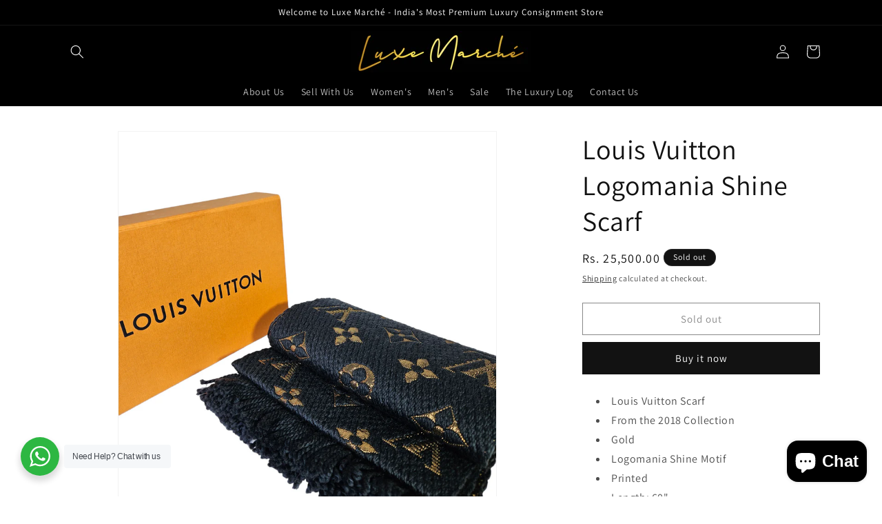

--- FILE ---
content_type: text/html; charset=utf-8
request_url: https://www.luxemarche.in/products/louis-vuitton-logomania-shine-scarf
body_size: 33694
content:
<!doctype html>
<html class="no-js" lang="en">
  <head>
 
<meta charset="utf-8">
    <meta http-equiv="X-UA-Compatible" content="IE=edge">
    <meta name="viewport" content="width=device-width,initial-scale=1">
    <meta name="theme-color" content="">
    <link rel="canonical" href="https://www.luxemarche.in/products/louis-vuitton-logomania-shine-scarf"><link rel="icon" type="image/png" href="//www.luxemarche.in/cdn/shop/files/JPEG_-_01_-_A.jpg?crop=center&height=32&v=1687584403&width=32"><link rel="preconnect" href="https://fonts.shopifycdn.com" crossorigin><title>
      Louis Vuitton Logomania Shine Scarf
 &ndash; Luxe Marché India</title>

    
      <meta name="description" content="Louis Vuitton Scarf From the 2018 Collection Gold Logomania Shine Motif Printed Length: 60&quot; Width: 11.75&quot; Fabric: 95% Wool, 3% Silk, 2% Metal Includes: Full Packaging Condition: Brand New">
    

    

<meta property="og:site_name" content="Luxe Marché India">
<meta property="og:url" content="https://www.luxemarche.in/products/louis-vuitton-logomania-shine-scarf">
<meta property="og:title" content="Louis Vuitton Logomania Shine Scarf">
<meta property="og:type" content="product">
<meta property="og:description" content="Louis Vuitton Scarf From the 2018 Collection Gold Logomania Shine Motif Printed Length: 60&quot; Width: 11.75&quot; Fabric: 95% Wool, 3% Silk, 2% Metal Includes: Full Packaging Condition: Brand New"><meta property="og:image" content="http://www.luxemarche.in/cdn/shop/files/rn-image_picker_lib_temp_6b45383a-4327-457f-8227-73167478c6b3.png?v=1692629885">
  <meta property="og:image:secure_url" content="https://www.luxemarche.in/cdn/shop/files/rn-image_picker_lib_temp_6b45383a-4327-457f-8227-73167478c6b3.png?v=1692629885">
  <meta property="og:image:width" content="2000">
  <meta property="og:image:height" content="2000"><meta property="og:price:amount" content="25,500.00">
  <meta property="og:price:currency" content="INR"><meta name="twitter:card" content="summary_large_image">
<meta name="twitter:title" content="Louis Vuitton Logomania Shine Scarf">
<meta name="twitter:description" content="Louis Vuitton Scarf From the 2018 Collection Gold Logomania Shine Motif Printed Length: 60&quot; Width: 11.75&quot; Fabric: 95% Wool, 3% Silk, 2% Metal Includes: Full Packaging Condition: Brand New">


    <script src="//www.luxemarche.in/cdn/shop/t/3/assets/constants.js?v=58251544750838685771687245711" defer="defer"></script>
    <script src="//www.luxemarche.in/cdn/shop/t/3/assets/pubsub.js?v=158357773527763999511687245712" defer="defer"></script>
    <script src="//www.luxemarche.in/cdn/shop/t/3/assets/global.js?v=139248116715221171191687245711" defer="defer"></script><script src="//www.luxemarche.in/cdn/shop/t/3/assets/animations.js?v=114255849464433187621687245710" defer="defer"></script><script>window.performance && window.performance.mark && window.performance.mark('shopify.content_for_header.start');</script><meta name="google-site-verification" content="wARHu222Xme2CnZc09nESVsjHPv-XdfynCn2pQ1Pyu4">
<meta id="shopify-digital-wallet" name="shopify-digital-wallet" content="/65762492721/digital_wallets/dialog">
<link rel="alternate" type="application/json+oembed" href="https://www.luxemarche.in/products/louis-vuitton-logomania-shine-scarf.oembed">
<script async="async" src="/checkouts/internal/preloads.js?locale=en-IN"></script>
<script id="shopify-features" type="application/json">{"accessToken":"1ce062bbfc079643708e5f956b2d2196","betas":["rich-media-storefront-analytics"],"domain":"www.luxemarche.in","predictiveSearch":true,"shopId":65762492721,"locale":"en"}</script>
<script>var Shopify = Shopify || {};
Shopify.shop = "luxe-marche-india.myshopify.com";
Shopify.locale = "en";
Shopify.currency = {"active":"INR","rate":"1.0"};
Shopify.country = "IN";
Shopify.theme = {"name":"Updated copy of Dawn","id":152722080049,"schema_name":"Dawn","schema_version":"10.0.0","theme_store_id":887,"role":"main"};
Shopify.theme.handle = "null";
Shopify.theme.style = {"id":null,"handle":null};
Shopify.cdnHost = "www.luxemarche.in/cdn";
Shopify.routes = Shopify.routes || {};
Shopify.routes.root = "/";</script>
<script type="module">!function(o){(o.Shopify=o.Shopify||{}).modules=!0}(window);</script>
<script>!function(o){function n(){var o=[];function n(){o.push(Array.prototype.slice.apply(arguments))}return n.q=o,n}var t=o.Shopify=o.Shopify||{};t.loadFeatures=n(),t.autoloadFeatures=n()}(window);</script>
<script id="shop-js-analytics" type="application/json">{"pageType":"product"}</script>
<script defer="defer" async type="module" src="//www.luxemarche.in/cdn/shopifycloud/shop-js/modules/v2/client.init-shop-cart-sync_BT-GjEfc.en.esm.js"></script>
<script defer="defer" async type="module" src="//www.luxemarche.in/cdn/shopifycloud/shop-js/modules/v2/chunk.common_D58fp_Oc.esm.js"></script>
<script defer="defer" async type="module" src="//www.luxemarche.in/cdn/shopifycloud/shop-js/modules/v2/chunk.modal_xMitdFEc.esm.js"></script>
<script type="module">
  await import("//www.luxemarche.in/cdn/shopifycloud/shop-js/modules/v2/client.init-shop-cart-sync_BT-GjEfc.en.esm.js");
await import("//www.luxemarche.in/cdn/shopifycloud/shop-js/modules/v2/chunk.common_D58fp_Oc.esm.js");
await import("//www.luxemarche.in/cdn/shopifycloud/shop-js/modules/v2/chunk.modal_xMitdFEc.esm.js");

  window.Shopify.SignInWithShop?.initShopCartSync?.({"fedCMEnabled":true,"windoidEnabled":true});

</script>
<script id="__st">var __st={"a":65762492721,"offset":-18000,"reqid":"5119fdc7-5ca9-48c3-b4ea-5ca044e0a275-1769066676","pageurl":"www.luxemarche.in\/products\/louis-vuitton-logomania-shine-scarf","u":"b3f6145fef64","p":"product","rtyp":"product","rid":8862817648945};</script>
<script>window.ShopifyPaypalV4VisibilityTracking = true;</script>
<script id="captcha-bootstrap">!function(){'use strict';const t='contact',e='account',n='new_comment',o=[[t,t],['blogs',n],['comments',n],[t,'customer']],c=[[e,'customer_login'],[e,'guest_login'],[e,'recover_customer_password'],[e,'create_customer']],r=t=>t.map((([t,e])=>`form[action*='/${t}']:not([data-nocaptcha='true']) input[name='form_type'][value='${e}']`)).join(','),a=t=>()=>t?[...document.querySelectorAll(t)].map((t=>t.form)):[];function s(){const t=[...o],e=r(t);return a(e)}const i='password',u='form_key',d=['recaptcha-v3-token','g-recaptcha-response','h-captcha-response',i],f=()=>{try{return window.sessionStorage}catch{return}},m='__shopify_v',_=t=>t.elements[u];function p(t,e,n=!1){try{const o=window.sessionStorage,c=JSON.parse(o.getItem(e)),{data:r}=function(t){const{data:e,action:n}=t;return t[m]||n?{data:e,action:n}:{data:t,action:n}}(c);for(const[e,n]of Object.entries(r))t.elements[e]&&(t.elements[e].value=n);n&&o.removeItem(e)}catch(o){console.error('form repopulation failed',{error:o})}}const l='form_type',E='cptcha';function T(t){t.dataset[E]=!0}const w=window,h=w.document,L='Shopify',v='ce_forms',y='captcha';let A=!1;((t,e)=>{const n=(g='f06e6c50-85a8-45c8-87d0-21a2b65856fe',I='https://cdn.shopify.com/shopifycloud/storefront-forms-hcaptcha/ce_storefront_forms_captcha_hcaptcha.v1.5.2.iife.js',D={infoText:'Protected by hCaptcha',privacyText:'Privacy',termsText:'Terms'},(t,e,n)=>{const o=w[L][v],c=o.bindForm;if(c)return c(t,g,e,D).then(n);var r;o.q.push([[t,g,e,D],n]),r=I,A||(h.body.append(Object.assign(h.createElement('script'),{id:'captcha-provider',async:!0,src:r})),A=!0)});var g,I,D;w[L]=w[L]||{},w[L][v]=w[L][v]||{},w[L][v].q=[],w[L][y]=w[L][y]||{},w[L][y].protect=function(t,e){n(t,void 0,e),T(t)},Object.freeze(w[L][y]),function(t,e,n,w,h,L){const[v,y,A,g]=function(t,e,n){const i=e?o:[],u=t?c:[],d=[...i,...u],f=r(d),m=r(i),_=r(d.filter((([t,e])=>n.includes(e))));return[a(f),a(m),a(_),s()]}(w,h,L),I=t=>{const e=t.target;return e instanceof HTMLFormElement?e:e&&e.form},D=t=>v().includes(t);t.addEventListener('submit',(t=>{const e=I(t);if(!e)return;const n=D(e)&&!e.dataset.hcaptchaBound&&!e.dataset.recaptchaBound,o=_(e),c=g().includes(e)&&(!o||!o.value);(n||c)&&t.preventDefault(),c&&!n&&(function(t){try{if(!f())return;!function(t){const e=f();if(!e)return;const n=_(t);if(!n)return;const o=n.value;o&&e.removeItem(o)}(t);const e=Array.from(Array(32),(()=>Math.random().toString(36)[2])).join('');!function(t,e){_(t)||t.append(Object.assign(document.createElement('input'),{type:'hidden',name:u})),t.elements[u].value=e}(t,e),function(t,e){const n=f();if(!n)return;const o=[...t.querySelectorAll(`input[type='${i}']`)].map((({name:t})=>t)),c=[...d,...o],r={};for(const[a,s]of new FormData(t).entries())c.includes(a)||(r[a]=s);n.setItem(e,JSON.stringify({[m]:1,action:t.action,data:r}))}(t,e)}catch(e){console.error('failed to persist form',e)}}(e),e.submit())}));const S=(t,e)=>{t&&!t.dataset[E]&&(n(t,e.some((e=>e===t))),T(t))};for(const o of['focusin','change'])t.addEventListener(o,(t=>{const e=I(t);D(e)&&S(e,y())}));const B=e.get('form_key'),M=e.get(l),P=B&&M;t.addEventListener('DOMContentLoaded',(()=>{const t=y();if(P)for(const e of t)e.elements[l].value===M&&p(e,B);[...new Set([...A(),...v().filter((t=>'true'===t.dataset.shopifyCaptcha))])].forEach((e=>S(e,t)))}))}(h,new URLSearchParams(w.location.search),n,t,e,['guest_login'])})(!0,!0)}();</script>
<script integrity="sha256-4kQ18oKyAcykRKYeNunJcIwy7WH5gtpwJnB7kiuLZ1E=" data-source-attribution="shopify.loadfeatures" defer="defer" src="//www.luxemarche.in/cdn/shopifycloud/storefront/assets/storefront/load_feature-a0a9edcb.js" crossorigin="anonymous"></script>
<script data-source-attribution="shopify.dynamic_checkout.dynamic.init">var Shopify=Shopify||{};Shopify.PaymentButton=Shopify.PaymentButton||{isStorefrontPortableWallets:!0,init:function(){window.Shopify.PaymentButton.init=function(){};var t=document.createElement("script");t.src="https://www.luxemarche.in/cdn/shopifycloud/portable-wallets/latest/portable-wallets.en.js",t.type="module",document.head.appendChild(t)}};
</script>
<script data-source-attribution="shopify.dynamic_checkout.buyer_consent">
  function portableWalletsHideBuyerConsent(e){var t=document.getElementById("shopify-buyer-consent"),n=document.getElementById("shopify-subscription-policy-button");t&&n&&(t.classList.add("hidden"),t.setAttribute("aria-hidden","true"),n.removeEventListener("click",e))}function portableWalletsShowBuyerConsent(e){var t=document.getElementById("shopify-buyer-consent"),n=document.getElementById("shopify-subscription-policy-button");t&&n&&(t.classList.remove("hidden"),t.removeAttribute("aria-hidden"),n.addEventListener("click",e))}window.Shopify?.PaymentButton&&(window.Shopify.PaymentButton.hideBuyerConsent=portableWalletsHideBuyerConsent,window.Shopify.PaymentButton.showBuyerConsent=portableWalletsShowBuyerConsent);
</script>
<script>
  function portableWalletsCleanup(e){e&&e.src&&console.error("Failed to load portable wallets script "+e.src);var t=document.querySelectorAll("shopify-accelerated-checkout .shopify-payment-button__skeleton, shopify-accelerated-checkout-cart .wallet-cart-button__skeleton"),e=document.getElementById("shopify-buyer-consent");for(let e=0;e<t.length;e++)t[e].remove();e&&e.remove()}function portableWalletsNotLoadedAsModule(e){e instanceof ErrorEvent&&"string"==typeof e.message&&e.message.includes("import.meta")&&"string"==typeof e.filename&&e.filename.includes("portable-wallets")&&(window.removeEventListener("error",portableWalletsNotLoadedAsModule),window.Shopify.PaymentButton.failedToLoad=e,"loading"===document.readyState?document.addEventListener("DOMContentLoaded",window.Shopify.PaymentButton.init):window.Shopify.PaymentButton.init())}window.addEventListener("error",portableWalletsNotLoadedAsModule);
</script>

<script type="module" src="https://www.luxemarche.in/cdn/shopifycloud/portable-wallets/latest/portable-wallets.en.js" onError="portableWalletsCleanup(this)" crossorigin="anonymous"></script>
<script nomodule>
  document.addEventListener("DOMContentLoaded", portableWalletsCleanup);
</script>

<link id="shopify-accelerated-checkout-styles" rel="stylesheet" media="screen" href="https://www.luxemarche.in/cdn/shopifycloud/portable-wallets/latest/accelerated-checkout-backwards-compat.css" crossorigin="anonymous">
<style id="shopify-accelerated-checkout-cart">
        #shopify-buyer-consent {
  margin-top: 1em;
  display: inline-block;
  width: 100%;
}

#shopify-buyer-consent.hidden {
  display: none;
}

#shopify-subscription-policy-button {
  background: none;
  border: none;
  padding: 0;
  text-decoration: underline;
  font-size: inherit;
  cursor: pointer;
}

#shopify-subscription-policy-button::before {
  box-shadow: none;
}

      </style>
<script id="sections-script" data-sections="header" defer="defer" src="//www.luxemarche.in/cdn/shop/t/3/compiled_assets/scripts.js?v=461"></script>
<script>window.performance && window.performance.mark && window.performance.mark('shopify.content_for_header.end');</script>


    <style data-shopify>
      @font-face {
  font-family: Assistant;
  font-weight: 400;
  font-style: normal;
  font-display: swap;
  src: url("//www.luxemarche.in/cdn/fonts/assistant/assistant_n4.9120912a469cad1cc292572851508ca49d12e768.woff2") format("woff2"),
       url("//www.luxemarche.in/cdn/fonts/assistant/assistant_n4.6e9875ce64e0fefcd3f4446b7ec9036b3ddd2985.woff") format("woff");
}

      @font-face {
  font-family: Assistant;
  font-weight: 700;
  font-style: normal;
  font-display: swap;
  src: url("//www.luxemarche.in/cdn/fonts/assistant/assistant_n7.bf44452348ec8b8efa3aa3068825305886b1c83c.woff2") format("woff2"),
       url("//www.luxemarche.in/cdn/fonts/assistant/assistant_n7.0c887fee83f6b3bda822f1150b912c72da0f7b64.woff") format("woff");
}

      
      
      @font-face {
  font-family: Assistant;
  font-weight: 400;
  font-style: normal;
  font-display: swap;
  src: url("//www.luxemarche.in/cdn/fonts/assistant/assistant_n4.9120912a469cad1cc292572851508ca49d12e768.woff2") format("woff2"),
       url("//www.luxemarche.in/cdn/fonts/assistant/assistant_n4.6e9875ce64e0fefcd3f4446b7ec9036b3ddd2985.woff") format("woff");
}


      
        :root,
        .color-background-1 {
          --color-background: 255,255,255;
        
          --gradient-background: #ffffff;
        
        --color-foreground: 18,18,18;
        --color-shadow: 18,18,18;
        --color-button: 18,18,18;
        --color-button-text: 255,255,255;
        --color-secondary-button: 255,255,255;
        --color-secondary-button-text: 18,18,18;
        --color-link: 18,18,18;
        --color-badge-foreground: 18,18,18;
        --color-badge-background: 255,255,255;
        --color-badge-border: 18,18,18;
        --payment-terms-background-color: rgb(255 255 255);
      }
      
        
        .color-background-2 {
          --color-background: 243,243,243;
        
          --gradient-background: #f3f3f3;
        
        --color-foreground: 18,18,18;
        --color-shadow: 18,18,18;
        --color-button: 18,18,18;
        --color-button-text: 243,243,243;
        --color-secondary-button: 243,243,243;
        --color-secondary-button-text: 18,18,18;
        --color-link: 18,18,18;
        --color-badge-foreground: 18,18,18;
        --color-badge-background: 243,243,243;
        --color-badge-border: 18,18,18;
        --payment-terms-background-color: rgb(243 243 243);
      }
      
        
        .color-inverse {
          --color-background: 18,18,18;
        
          --gradient-background: #121212;
        
        --color-foreground: 255,255,255;
        --color-shadow: 18,18,18;
        --color-button: 255,255,255;
        --color-button-text: 18,18,18;
        --color-secondary-button: 18,18,18;
        --color-secondary-button-text: 255,255,255;
        --color-link: 255,255,255;
        --color-badge-foreground: 255,255,255;
        --color-badge-background: 18,18,18;
        --color-badge-border: 255,255,255;
        --payment-terms-background-color: rgb(18 18 18);
      }
      
        
        .color-accent-1 {
          --color-background: 0,0,0;
        
          --gradient-background: #000000;
        
        --color-foreground: 255,255,255;
        --color-shadow: 18,18,18;
        --color-button: 255,255,255;
        --color-button-text: 18,18,18;
        --color-secondary-button: 0,0,0;
        --color-secondary-button-text: 255,255,255;
        --color-link: 255,255,255;
        --color-badge-foreground: 255,255,255;
        --color-badge-background: 0,0,0;
        --color-badge-border: 255,255,255;
        --payment-terms-background-color: rgb(0 0 0);
      }
      
        
        .color-accent-2 {
          --color-background: 51,79,180;
        
          --gradient-background: #334fb4;
        
        --color-foreground: 255,255,255;
        --color-shadow: 18,18,18;
        --color-button: 255,255,255;
        --color-button-text: 51,79,180;
        --color-secondary-button: 51,79,180;
        --color-secondary-button-text: 255,255,255;
        --color-link: 255,255,255;
        --color-badge-foreground: 255,255,255;
        --color-badge-background: 51,79,180;
        --color-badge-border: 255,255,255;
        --payment-terms-background-color: rgb(51 79 180);
      }
      

      body, .color-background-1, .color-background-2, .color-inverse, .color-accent-1, .color-accent-2 {
        color: rgba(var(--color-foreground), 0.75);
        background-color: rgb(var(--color-background));
      }

      :root {
        --font-body-family: Assistant, sans-serif;
        --font-body-style: normal;
        --font-body-weight: 400;
        --font-body-weight-bold: 700;

        --font-heading-family: Assistant, sans-serif;
        --font-heading-style: normal;
        --font-heading-weight: 400;

        --font-body-scale: 1.0;
        --font-heading-scale: 1.0;

        --media-padding: px;
        --media-border-opacity: 0.05;
        --media-border-width: 1px;
        --media-radius: 0px;
        --media-shadow-opacity: 0.0;
        --media-shadow-horizontal-offset: 0px;
        --media-shadow-vertical-offset: 0px;
        --media-shadow-blur-radius: 5px;
        --media-shadow-visible: 0;

        --page-width: 120rem;
        --page-width-margin: 0rem;

        --product-card-image-padding: 0.0rem;
        --product-card-corner-radius: 0.0rem;
        --product-card-text-alignment: left;
        --product-card-border-width: 0.0rem;
        --product-card-border-opacity: 0.1;
        --product-card-shadow-opacity: 0.0;
        --product-card-shadow-visible: 0;
        --product-card-shadow-horizontal-offset: 0.0rem;
        --product-card-shadow-vertical-offset: 0.4rem;
        --product-card-shadow-blur-radius: 0.5rem;

        --collection-card-image-padding: 0.0rem;
        --collection-card-corner-radius: 0.0rem;
        --collection-card-text-alignment: left;
        --collection-card-border-width: 0.0rem;
        --collection-card-border-opacity: 0.1;
        --collection-card-shadow-opacity: 0.0;
        --collection-card-shadow-visible: 0;
        --collection-card-shadow-horizontal-offset: 0.0rem;
        --collection-card-shadow-vertical-offset: 0.4rem;
        --collection-card-shadow-blur-radius: 0.5rem;

        --blog-card-image-padding: 0.0rem;
        --blog-card-corner-radius: 0.0rem;
        --blog-card-text-alignment: left;
        --blog-card-border-width: 0.0rem;
        --blog-card-border-opacity: 0.1;
        --blog-card-shadow-opacity: 0.0;
        --blog-card-shadow-visible: 0;
        --blog-card-shadow-horizontal-offset: 0.0rem;
        --blog-card-shadow-vertical-offset: 0.4rem;
        --blog-card-shadow-blur-radius: 0.5rem;

        --badge-corner-radius: 4.0rem;

        --popup-border-width: 1px;
        --popup-border-opacity: 0.1;
        --popup-corner-radius: 0px;
        --popup-shadow-opacity: 0.0;
        --popup-shadow-horizontal-offset: 0px;
        --popup-shadow-vertical-offset: 4px;
        --popup-shadow-blur-radius: 5px;

        --drawer-border-width: 1px;
        --drawer-border-opacity: 0.1;
        --drawer-shadow-opacity: 0.0;
        --drawer-shadow-horizontal-offset: 0px;
        --drawer-shadow-vertical-offset: 4px;
        --drawer-shadow-blur-radius: 5px;

        --spacing-sections-desktop: 0px;
        --spacing-sections-mobile: 0px;

        --grid-desktop-vertical-spacing: 8px;
        --grid-desktop-horizontal-spacing: 8px;
        --grid-mobile-vertical-spacing: 4px;
        --grid-mobile-horizontal-spacing: 4px;

        --text-boxes-border-opacity: 0.1;
        --text-boxes-border-width: 0px;
        --text-boxes-radius: 0px;
        --text-boxes-shadow-opacity: 0.0;
        --text-boxes-shadow-visible: 0;
        --text-boxes-shadow-horizontal-offset: 0px;
        --text-boxes-shadow-vertical-offset: 4px;
        --text-boxes-shadow-blur-radius: 5px;

        --buttons-radius: 0px;
        --buttons-radius-outset: 0px;
        --buttons-border-width: 1px;
        --buttons-border-opacity: 1.0;
        --buttons-shadow-opacity: 0.0;
        --buttons-shadow-visible: 0;
        --buttons-shadow-horizontal-offset: 0px;
        --buttons-shadow-vertical-offset: 4px;
        --buttons-shadow-blur-radius: 5px;
        --buttons-border-offset: 0px;

        --inputs-radius: 0px;
        --inputs-border-width: 1px;
        --inputs-border-opacity: 0.55;
        --inputs-shadow-opacity: 0.0;
        --inputs-shadow-horizontal-offset: 0px;
        --inputs-margin-offset: 0px;
        --inputs-shadow-vertical-offset: 4px;
        --inputs-shadow-blur-radius: 5px;
        --inputs-radius-outset: 0px;

        --variant-pills-radius: 40px;
        --variant-pills-border-width: 1px;
        --variant-pills-border-opacity: 0.55;
        --variant-pills-shadow-opacity: 0.0;
        --variant-pills-shadow-horizontal-offset: 0px;
        --variant-pills-shadow-vertical-offset: 4px;
        --variant-pills-shadow-blur-radius: 5px;
      }

      *,
      *::before,
      *::after {
        box-sizing: inherit;
      }

      html {
        box-sizing: border-box;
        font-size: calc(var(--font-body-scale) * 62.5%);
        height: 100%;
      }

      body {
        display: grid;
        grid-template-rows: auto auto 1fr auto;
        grid-template-columns: 100%;
        min-height: 100%;
        margin: 0;
        font-size: 1.5rem;
        letter-spacing: 0.06rem;
        line-height: calc(1 + 0.8 / var(--font-body-scale));
        font-family: var(--font-body-family);
        font-style: var(--font-body-style);
        font-weight: var(--font-body-weight);
      }

      @media screen and (min-width: 750px) {
        body {
          font-size: 1.6rem;
        }
      }
    </style>

    <link href="//www.luxemarche.in/cdn/shop/t/3/assets/base.css?v=117828829876360325261687245710" rel="stylesheet" type="text/css" media="all" />
<link rel="preload" as="font" href="//www.luxemarche.in/cdn/fonts/assistant/assistant_n4.9120912a469cad1cc292572851508ca49d12e768.woff2" type="font/woff2" crossorigin><link rel="preload" as="font" href="//www.luxemarche.in/cdn/fonts/assistant/assistant_n4.9120912a469cad1cc292572851508ca49d12e768.woff2" type="font/woff2" crossorigin><script>
      document.documentElement.className = document.documentElement.className.replace('no-js', 'js');
      if (Shopify.designMode) {
        document.documentElement.classList.add('shopify-design-mode');
      }
    </script>
  <!-- BEGIN app block: shopify://apps/ecomposer-builder/blocks/app-embed/a0fc26e1-7741-4773-8b27-39389b4fb4a0 --><!-- DNS Prefetch & Preconnect -->
<link rel="preconnect" href="https://cdn.ecomposer.app" crossorigin>
<link rel="dns-prefetch" href="https://cdn.ecomposer.app">

<link rel="prefetch" href="https://cdn.ecomposer.app/vendors/css/ecom-swiper@11.css" as="style">
<link rel="prefetch" href="https://cdn.ecomposer.app/vendors/js/ecom-swiper@11.0.5.js" as="script">
<link rel="prefetch" href="https://cdn.ecomposer.app/vendors/js/ecom_modal.js" as="script">

<!-- Global CSS --><!--ECOM-EMBED-->
  <style id="ecom-global-css" class="ecom-global-css">/**ECOM-INSERT-CSS**/.ecom-section > div.core__row--columns{max-width: 1200px;}.ecom-column>div.core__column--wrapper{padding: 20px;}div.core__blocks--body>div.ecom-block.elmspace:not(:first-child){margin-top: 20px;}:root{--ecom-global-colors-primary:#ffffff;--ecom-global-colors-secondary:#ffffff;--ecom-global-colors-text:#ffffff;--ecom-global-colors-accent:#ffffff;}</style>
  <!--/ECOM-EMBED--><!-- Custom CSS & JS --><style id="ecom-custom-css"></style><script id="ecom-custom-js" async></script><!-- Open Graph Meta Tags for Pages --><!-- Critical Inline Styles -->
<style class="ecom-theme-helper">.ecom-animation{opacity:0}.ecom-animation.animate,.ecom-animation.ecom-animated{opacity:1}.ecom-cart-popup{display:grid;position:fixed;inset:0;z-index:9999999;align-content:center;padding:5px;justify-content:center;align-items:center;justify-items:center}.ecom-cart-popup::before{content:' ';position:absolute;background:#e5e5e5b3;inset:0}.ecom-ajax-loading{cursor:not-allowed;pointer-events:none;opacity:.6}#ecom-toast{visibility:hidden;max-width:50px;height:60px;margin:auto;background-color:#333;color:#fff;text-align:center;border-radius:2px;position:fixed;z-index:1;left:0;right:0;bottom:30px;font-size:17px;display:grid;grid-template-columns:50px auto;align-items:center;justify-content:start;align-content:center;justify-items:start}#ecom-toast.ecom-toast-show{visibility:visible;animation:ecomFadein .5s,ecomExpand .5s .5s,ecomStay 3s 1s,ecomShrink .5s 4s,ecomFadeout .5s 4.5s}#ecom-toast #ecom-toast-icon{width:50px;height:100%;box-sizing:border-box;background-color:#111;color:#fff;padding:5px}#ecom-toast .ecom-toast-icon-svg{width:100%;height:100%;position:relative;vertical-align:middle;margin:auto;text-align:center}#ecom-toast #ecom-toast-desc{color:#fff;padding:16px;overflow:hidden;white-space:nowrap}@media(max-width:768px){#ecom-toast #ecom-toast-desc{white-space:normal;min-width:250px}#ecom-toast{height:auto;min-height:60px}}.ecom__column-full-height{height:100%}@keyframes ecomFadein{from{bottom:0;opacity:0}to{bottom:30px;opacity:1}}@keyframes ecomExpand{from{min-width:50px}to{min-width:var(--ecom-max-width)}}@keyframes ecomStay{from{min-width:var(--ecom-max-width)}to{min-width:var(--ecom-max-width)}}@keyframes ecomShrink{from{min-width:var(--ecom-max-width)}to{min-width:50px}}@keyframes ecomFadeout{from{bottom:30px;opacity:1}to{bottom:60px;opacity:0}}</style>


<!-- EComposer Config Script -->
<script id="ecom-theme-helpers" async>
window.EComposer=window.EComposer||{};(function(){if(!this.configs)this.configs={};this.configs={"custom_code":{"enable_jquery":true,"custom_css":"","custom_js":""},"instagram":null};this.configs.ajax_cart={enable:false};this.customer=false;this.proxy_path='/apps/ecomposer-visual-page-builder';
this.popupScriptUrl='https://cdn.shopify.com/extensions/019b200c-ceec-7ac9-af95-28c32fd62de8/ecomposer-94/assets/ecom_popup.js';
this.routes={domain:'https://www.luxemarche.in',root_url:'/',collections_url:'/collections',all_products_collection_url:'/collections/all',cart_url:'/cart',cart_add_url:'/cart/add',cart_change_url:'/cart/change',cart_clear_url:'/cart/clear',cart_update_url:'/cart/update',product_recommendations_url:'/recommendations/products'};
this.queryParams={};
if(window.location.search.length){new URLSearchParams(window.location.search).forEach((value,key)=>{this.queryParams[key]=value})}
this.money_format="Rs. {{amount}}";
this.money_with_currency_format="Rs. {{amount}}";
this.currencyCodeEnabled=true;this.abTestingData = [];this.formatMoney=function(t,e){const r=this.currencyCodeEnabled?this.money_with_currency_format:this.money_format;function a(t,e){return void 0===t?e:t}function o(t,e,r,o){if(e=a(e,2),r=a(r,","),o=a(o,"."),isNaN(t)||null==t)return 0;var n=(t=(t/100).toFixed(e)).split(".");return n[0].replace(/(\d)(?=(\d\d\d)+(?!\d))/g,"$1"+r)+(n[1]?o+n[1]:"")}"string"==typeof t&&(t=t.replace(".",""));var n="",i=/\{\{\s*(\w+)\s*\}\}/,s=e||r;switch(s.match(i)[1]){case"amount":n=o(t,2);break;case"amount_no_decimals":n=o(t,0);break;case"amount_with_comma_separator":n=o(t,2,".",",");break;case"amount_with_space_separator":n=o(t,2," ",",");break;case"amount_with_period_and_space_separator":n=o(t,2," ",".");break;case"amount_no_decimals_with_comma_separator":n=o(t,0,".",",");break;case"amount_no_decimals_with_space_separator":n=o(t,0," ");break;case"amount_with_apostrophe_separator":n=o(t,2,"'",".")}return s.replace(i,n)};
this.resizeImage=function(t,e){try{if(!e||"original"==e||"full"==e||"master"==e)return t;if(-1!==t.indexOf("cdn.shopify.com")||-1!==t.indexOf("/cdn/shop/")){var r=t.match(/\.(jpg|jpeg|gif|png|bmp|bitmap|tiff|tif|webp)((\#[0-9a-z\-]+)?(\?v=.*)?)?$/gim);if(null==r)return null;var a=t.split(r[0]),o=r[0];return a[0]+"_"+e+o}}catch(r){return t}return t};
this.getProduct=function(t){if(!t)return!1;let e=("/"===this.routes.root_url?"":this.routes.root_url)+"/products/"+t+".js?shop="+Shopify.shop;return window.ECOM_LIVE&&(e="/shop/builder/ajax/ecom-proxy/products/"+t+"?shop="+Shopify.shop),window.fetch(e,{headers:{"Content-Type":"application/json"}}).then(t=>t.ok?t.json():false)};
const u=new URLSearchParams(window.location.search);if(u.has("ecom-redirect")){const r=u.get("ecom-redirect");if(r){let d;try{d=decodeURIComponent(r)}catch{return}d=d.trim().replace(/[\r\n\t]/g,"");if(d.length>2e3)return;const p=["javascript:","data:","vbscript:","file:","ftp:","mailto:","tel:","sms:","chrome:","chrome-extension:","moz-extension:","ms-browser-extension:"],l=d.toLowerCase();for(const o of p)if(l.includes(o))return;const x=[/<script/i,/<\/script/i,/javascript:/i,/vbscript:/i,/onload=/i,/onerror=/i,/onclick=/i,/onmouseover=/i,/onfocus=/i,/onblur=/i,/onsubmit=/i,/onchange=/i,/alert\s*\(/i,/confirm\s*\(/i,/prompt\s*\(/i,/document\./i,/window\./i,/eval\s*\(/i];for(const t of x)if(t.test(d))return;if(d.startsWith("/")&&!d.startsWith("//")){if(!/^[a-zA-Z0-9\-._~:/?#[\]@!$&'()*+,;=%]+$/.test(d))return;if(d.includes("../")||d.includes("./"))return;window.location.href=d;return}if(!d.includes("://")&&!d.startsWith("//")){if(!/^[a-zA-Z0-9\-._~:/?#[\]@!$&'()*+,;=%]+$/.test(d))return;if(d.includes("../")||d.includes("./"))return;window.location.href="/"+d;return}let n;try{n=new URL(d)}catch{return}if(!["http:","https:"].includes(n.protocol))return;if(n.port&&(parseInt(n.port)<1||parseInt(n.port)>65535))return;const a=[window.location.hostname];if(a.includes(n.hostname)&&(n.href===d||n.toString()===d))window.location.href=d}}
}).bind(window.EComposer)();
if(window.Shopify&&window.Shopify.designMode&&window.top&&window.top.opener){window.addEventListener("load",function(){window.top.opener.postMessage({action:"ecomposer:loaded"},"*")})}
</script>

<!-- Quickview Script -->
<script id="ecom-theme-quickview" async>
window.EComposer=window.EComposer||{};(function(){this.initQuickview=function(){var enable_qv=false;const qv_wrapper_script=document.querySelector('#ecom-quickview-template-html');if(!qv_wrapper_script)return;const ecom_quickview=document.createElement('div');ecom_quickview.classList.add('ecom-quickview');ecom_quickview.innerHTML=qv_wrapper_script.innerHTML;document.body.prepend(ecom_quickview);const qv_wrapper=ecom_quickview.querySelector('.ecom-quickview__wrapper');const ecomQuickview=function(e){let t=qv_wrapper.querySelector(".ecom-quickview__content-data");if(t){let i=document.createRange().createContextualFragment(e);t.innerHTML="",t.append(i),qv_wrapper.classList.add("ecom-open");let c=new CustomEvent("ecom:quickview:init",{detail:{wrapper:qv_wrapper}});document.dispatchEvent(c),setTimeout(function(){qv_wrapper.classList.add("ecom-display")},500),closeQuickview(t)}},closeQuickview=function(e){let t=qv_wrapper.querySelector(".ecom-quickview__close-btn"),i=qv_wrapper.querySelector(".ecom-quickview__content");function c(t){let o=t.target;do{if(o==i||o&&o.classList&&o.classList.contains("ecom-modal"))return;o=o.parentNode}while(o);o!=i&&(qv_wrapper.classList.add("ecom-remove"),qv_wrapper.classList.remove("ecom-open","ecom-display","ecom-remove"),setTimeout(function(){e.innerHTML=""},300),document.removeEventListener("click",c),document.removeEventListener("keydown",n))}function n(t){(t.isComposing||27===t.keyCode)&&(qv_wrapper.classList.add("ecom-remove"),qv_wrapper.classList.remove("ecom-open","ecom-display","ecom-remove"),setTimeout(function(){e.innerHTML=""},300),document.removeEventListener("keydown",n),document.removeEventListener("click",c))}t&&t.addEventListener("click",function(t){t.preventDefault(),document.removeEventListener("click",c),document.removeEventListener("keydown",n),qv_wrapper.classList.add("ecom-remove"),qv_wrapper.classList.remove("ecom-open","ecom-display","ecom-remove"),setTimeout(function(){e.innerHTML=""},300)}),document.addEventListener("click",c),document.addEventListener("keydown",n)};function quickViewHandler(e){e&&e.preventDefault();let t=this;t.classList&&t.classList.add("ecom-loading");let i=t.classList?t.getAttribute("href"):window.location.pathname;if(i){if(window.location.search.includes("ecom_template_id")){let c=new URLSearchParams(location.search);i=window.location.pathname+"?section_id="+c.get("ecom_template_id")}else i+=(i.includes("?")?"&":"?")+"section_id=ecom-default-template-quickview";fetch(i).then(function(e){return 200==e.status?e.text():window.document.querySelector("#admin-bar-iframe")?(404==e.status?alert("Please create Ecomposer quickview template first!"):alert("Have some problem with quickview!"),t.classList&&t.classList.remove("ecom-loading"),!1):void window.open(new URL(i).pathname,"_blank")}).then(function(e){e&&(ecomQuickview(e),setTimeout(function(){t.classList&&t.classList.remove("ecom-loading")},300))}).catch(function(e){})}}
if(window.location.search.includes('ecom_template_id')){setTimeout(quickViewHandler,1000)}
if(enable_qv){const qv_buttons=document.querySelectorAll('.ecom-product-quickview');if(qv_buttons.length>0){qv_buttons.forEach(function(button,index){button.addEventListener('click',quickViewHandler)})}}
}}).bind(window.EComposer)();
</script>

<!-- Quickview Template -->
<script type="text/template" id="ecom-quickview-template-html">
<div class="ecom-quickview__wrapper ecom-dn"><div class="ecom-quickview__container"><div class="ecom-quickview__content"><div class="ecom-quickview__content-inner"><div class="ecom-quickview__content-data"></div></div><span class="ecom-quickview__close-btn"><svg version="1.1" xmlns="http://www.w3.org/2000/svg" width="32" height="32" viewBox="0 0 32 32"><path d="M10.722 9.969l-0.754 0.754 5.278 5.278-5.253 5.253 0.754 0.754 5.253-5.253 5.253 5.253 0.754-0.754-5.253-5.253 5.278-5.278-0.754-0.754-5.278 5.278z" fill="#000000"></path></svg></span></div></div></div>
</script>

<!-- Quickview Styles -->
<style class="ecom-theme-quickview">.ecom-quickview .ecom-animation{opacity:1}.ecom-quickview__wrapper{opacity:0;display:none;pointer-events:none}.ecom-quickview__wrapper.ecom-open{position:fixed;top:0;left:0;right:0;bottom:0;display:block;pointer-events:auto;z-index:100000;outline:0!important;-webkit-backface-visibility:hidden;opacity:1;transition:all .1s}.ecom-quickview__container{text-align:center;position:absolute;width:100%;height:100%;left:0;top:0;padding:0 8px;box-sizing:border-box;opacity:0;background-color:rgba(0,0,0,.8);transition:opacity .1s}.ecom-quickview__container:before{content:"";display:inline-block;height:100%;vertical-align:middle}.ecom-quickview__wrapper.ecom-display .ecom-quickview__content{visibility:visible;opacity:1;transform:none}.ecom-quickview__content{position:relative;display:inline-block;opacity:0;visibility:hidden;transition:transform .1s,opacity .1s;transform:translateX(-100px)}.ecom-quickview__content-inner{position:relative;display:inline-block;vertical-align:middle;margin:0 auto;text-align:left;z-index:999;overflow-y:auto;max-height:80vh}.ecom-quickview__content-data>.shopify-section{margin:0 auto;max-width:980px;overflow:hidden;position:relative;background-color:#fff;opacity:0}.ecom-quickview__wrapper.ecom-display .ecom-quickview__content-data>.shopify-section{opacity:1;transform:none}.ecom-quickview__wrapper.ecom-display .ecom-quickview__container{opacity:1}.ecom-quickview__wrapper.ecom-remove #shopify-section-ecom-default-template-quickview{opacity:0;transform:translateX(100px)}.ecom-quickview__close-btn{position:fixed!important;top:0;right:0;transform:none;background-color:transparent;color:#000;opacity:0;width:40px;height:40px;transition:.25s;z-index:9999;stroke:#fff}.ecom-quickview__wrapper.ecom-display .ecom-quickview__close-btn{opacity:1}.ecom-quickview__close-btn:hover{cursor:pointer}@media screen and (max-width:1024px){.ecom-quickview__content{position:absolute;inset:0;margin:50px 15px;display:flex}.ecom-quickview__close-btn{right:0}}.ecom-toast-icon-info{display:none}.ecom-toast-error .ecom-toast-icon-info{display:inline!important}.ecom-toast-error .ecom-toast-icon-success{display:none!important}.ecom-toast-icon-success{fill:#fff;width:35px}</style>

<!-- Toast Template -->
<script type="text/template" id="ecom-template-html"><!-- BEGIN app snippet: ecom-toast --><div id="ecom-toast"><div id="ecom-toast-icon"><svg xmlns="http://www.w3.org/2000/svg" class="ecom-toast-icon-svg ecom-toast-icon-info" fill="none" viewBox="0 0 24 24" stroke="currentColor"><path stroke-linecap="round" stroke-linejoin="round" stroke-width="2" d="M13 16h-1v-4h-1m1-4h.01M21 12a9 9 0 11-18 0 9 9 0 0118 0z"/></svg>
<svg class="ecom-toast-icon-svg ecom-toast-icon-success" xmlns="http://www.w3.org/2000/svg" viewBox="0 0 512 512"><path d="M256 8C119 8 8 119 8 256s111 248 248 248 248-111 248-248S393 8 256 8zm0 48c110.5 0 200 89.5 200 200 0 110.5-89.5 200-200 200-110.5 0-200-89.5-200-200 0-110.5 89.5-200 200-200m140.2 130.3l-22.5-22.7c-4.7-4.7-12.3-4.7-17-.1L215.3 303.7l-59.8-60.3c-4.7-4.7-12.3-4.7-17-.1l-22.7 22.5c-4.7 4.7-4.7 12.3-.1 17l90.8 91.5c4.7 4.7 12.3 4.7 17 .1l172.6-171.2c4.7-4.7 4.7-12.3 .1-17z"/></svg>
</div><div id="ecom-toast-desc"></div></div><!-- END app snippet --></script><!-- END app block --><!-- BEGIN app block: shopify://apps/foxkit-sales-boost/blocks/foxkit-theme-helper/13f41957-6b79-47c1-99a2-e52431f06fff -->
<style data-shopify>
  
  :root {
  	--foxkit-border-radius-btn: 4px;
  	--foxkit-height-btn: 45px;
  	--foxkit-btn-primary-bg: #212121;
  	--foxkit-btn-primary-text: #FFFFFF;
  	--foxkit-btn-primary-hover-bg: #000000;
  	--foxkit-btn-primary-hover-text: #FFFFFF;
  	--foxkit-btn-secondary-bg: #FFFFFF;
  	--foxkit-btn-secondary-text: #000000;
  	--foxkit-btn-secondary-hover-bg: #000000;
  	--foxkit-btn-secondary-hover-text: #FFFFFF;
  	--foxkit-text-color: #666666;
  	--foxkit-heading-text-color: #000000;
  	--foxkit-prices-color: #000000;
  	--foxkit-badge-color: #DA3F3F;
  	--foxkit-border-color: ;
  }
  
  .foxkit-critical-hidden {
  	display: none !important;
  }
</style>
<script>
   var ShopifyRootUrl = "\/";
   var _useRootBaseUrl = null
   window.FoxKitThemeHelperEnabled = true;
   window.FoxKitPlugins = window.FoxKitPlugins || {}
   window.FoxKitStrings = window.FoxKitStrings || {}
   window.FoxKitAssets = window.FoxKitAssets || {}
   window.FoxKitModules = window.FoxKitModules || {}
   window.FoxKitSettings = {
     discountPrefix: "FX",
     showWaterMark: null,
     multipleLanguages: null,
     primaryLocale: true,
     combineWithProductDiscounts: true,
     enableAjaxAtc: true,
     discountApplyBy: "discount_code",
     foxKitBaseUrl: "foxkit.app",
     shopDomain: "https:\/\/www.luxemarche.in",
     baseUrl: _useRootBaseUrl ? "/" : ShopifyRootUrl.endsWith('/') ? ShopifyRootUrl : ShopifyRootUrl + '/',
     currencyCode: "INR",
     moneyFormat: !!window.MinimogTheme ? window.MinimogSettings.money_format : "Rs. {{amount}}",
     moneyWithCurrencyFormat: "Rs. {{amount}}",
     template: "product",
     templateName: "product",
     optimizePerformance: false,product: Object.assign({"id":8862817648945,"title":"Louis Vuitton Logomania Shine Scarf","handle":"louis-vuitton-logomania-shine-scarf","description":"\u003cmeta charset=\"UTF-8\"\u003e\n\u003cdiv class=\"pdp-description\"\u003e\n\u003cul\u003e\n\u003cli\u003eLouis Vuitton Scarf\u003c\/li\u003e\n\u003cli\u003eFrom the 2018 Collection\u003c\/li\u003e\n\u003cli\u003eGold\u003c\/li\u003e\n\u003cli\u003eLogomania Shine Motif\u003c\/li\u003e\n\u003cli\u003ePrinted\u003c\/li\u003e\n\u003cli\u003eLength: 60\"\u003c\/li\u003e\n\u003cli\u003eWidth: 11.75\"\u003c\/li\u003e\n\u003cli\u003eFabric: 95% Wool, 3% Silk, 2% Metal\u003c\/li\u003e\n\u003cli\u003e\n\u003cstrong\u003eIncludes\u003c\/strong\u003e: Full Packaging\u003c\/li\u003e\n\u003cli\u003e\n\u003cstrong\u003eCondition\u003c\/strong\u003e: Brand New\u003c\/li\u003e\n\u003c\/ul\u003e\n\u003c\/div\u003e","published_at":"2023-08-21T10:58:11-04:00","created_at":"2023-08-21T10:27:14-04:00","vendor":"Louis Vuitton","type":"Scarves","tags":["Black","Brand New","Golden","Louis Vuitton","Scarves"],"price":2550000,"price_min":2550000,"price_max":2550000,"available":false,"price_varies":false,"compare_at_price":null,"compare_at_price_min":0,"compare_at_price_max":0,"compare_at_price_varies":false,"variants":[{"id":46857609347377,"title":"Default Title","option1":"Default Title","option2":null,"option3":null,"sku":"LM-0823-LV-WA-0424","requires_shipping":true,"taxable":false,"featured_image":null,"available":false,"name":"Louis Vuitton Logomania Shine Scarf","public_title":null,"options":["Default Title"],"price":2550000,"weight":0,"compare_at_price":null,"inventory_management":"shopify","barcode":"","requires_selling_plan":false,"selling_plan_allocations":[]}],"images":["\/\/www.luxemarche.in\/cdn\/shop\/files\/rn-image_picker_lib_temp_6b45383a-4327-457f-8227-73167478c6b3.png?v=1692629885","\/\/www.luxemarche.in\/cdn\/shop\/files\/rn-image_picker_lib_temp_3ad0f4d3-3cbd-4f5d-ad9c-bd30e9dd335f.png?v=1692629885","\/\/www.luxemarche.in\/cdn\/shop\/files\/Screenshot2023-08-21at8.20.09PM.png?v=1692629885","\/\/www.luxemarche.in\/cdn\/shop\/files\/Screenshot2023-08-21at8.20.14PM.png?v=1692629885"],"featured_image":"\/\/www.luxemarche.in\/cdn\/shop\/files\/rn-image_picker_lib_temp_6b45383a-4327-457f-8227-73167478c6b3.png?v=1692629885","options":["Title"],"media":[{"alt":null,"id":34994747506993,"position":1,"preview_image":{"aspect_ratio":1.0,"height":2000,"width":2000,"src":"\/\/www.luxemarche.in\/cdn\/shop\/files\/rn-image_picker_lib_temp_6b45383a-4327-457f-8227-73167478c6b3.png?v=1692629885"},"aspect_ratio":1.0,"height":2000,"media_type":"image","src":"\/\/www.luxemarche.in\/cdn\/shop\/files\/rn-image_picker_lib_temp_6b45383a-4327-457f-8227-73167478c6b3.png?v=1692629885","width":2000},{"alt":null,"id":34994747474225,"position":2,"preview_image":{"aspect_ratio":1.0,"height":2000,"width":2000,"src":"\/\/www.luxemarche.in\/cdn\/shop\/files\/rn-image_picker_lib_temp_3ad0f4d3-3cbd-4f5d-ad9c-bd30e9dd335f.png?v=1692629885"},"aspect_ratio":1.0,"height":2000,"media_type":"image","src":"\/\/www.luxemarche.in\/cdn\/shop\/files\/rn-image_picker_lib_temp_3ad0f4d3-3cbd-4f5d-ad9c-bd30e9dd335f.png?v=1692629885","width":2000},{"alt":null,"id":34994699665713,"position":3,"preview_image":{"aspect_ratio":1.066,"height":1334,"width":1422,"src":"\/\/www.luxemarche.in\/cdn\/shop\/files\/Screenshot2023-08-21at8.20.09PM.png?v=1692629885"},"aspect_ratio":1.066,"height":1334,"media_type":"image","src":"\/\/www.luxemarche.in\/cdn\/shop\/files\/Screenshot2023-08-21at8.20.09PM.png?v=1692629885","width":1422},{"alt":null,"id":34994699632945,"position":4,"preview_image":{"aspect_ratio":1.066,"height":1334,"width":1422,"src":"\/\/www.luxemarche.in\/cdn\/shop\/files\/Screenshot2023-08-21at8.20.14PM.png?v=1692629885"},"aspect_ratio":1.066,"height":1334,"media_type":"image","src":"\/\/www.luxemarche.in\/cdn\/shop\/files\/Screenshot2023-08-21at8.20.14PM.png?v=1692629885","width":1422}],"requires_selling_plan":false,"selling_plan_groups":[],"content":"\u003cmeta charset=\"UTF-8\"\u003e\n\u003cdiv class=\"pdp-description\"\u003e\n\u003cul\u003e\n\u003cli\u003eLouis Vuitton Scarf\u003c\/li\u003e\n\u003cli\u003eFrom the 2018 Collection\u003c\/li\u003e\n\u003cli\u003eGold\u003c\/li\u003e\n\u003cli\u003eLogomania Shine Motif\u003c\/li\u003e\n\u003cli\u003ePrinted\u003c\/li\u003e\n\u003cli\u003eLength: 60\"\u003c\/li\u003e\n\u003cli\u003eWidth: 11.75\"\u003c\/li\u003e\n\u003cli\u003eFabric: 95% Wool, 3% Silk, 2% Metal\u003c\/li\u003e\n\u003cli\u003e\n\u003cstrong\u003eIncludes\u003c\/strong\u003e: Full Packaging\u003c\/li\u003e\n\u003cli\u003e\n\u003cstrong\u003eCondition\u003c\/strong\u003e: Brand New\u003c\/li\u003e\n\u003c\/ul\u003e\n\u003c\/div\u003e"}, {
       variants: [{"id":46857609347377,"title":"Default Title","option1":"Default Title","option2":null,"option3":null,"sku":"LM-0823-LV-WA-0424","requires_shipping":true,"taxable":false,"featured_image":null,"available":false,"name":"Louis Vuitton Logomania Shine Scarf","public_title":null,"options":["Default Title"],"price":2550000,"weight":0,"compare_at_price":null,"inventory_management":"shopify","barcode":"","requires_selling_plan":false,"selling_plan_allocations":[]}],
       selectedVariant: {"id":46857609347377,"title":"Default Title","option1":"Default Title","option2":null,"option3":null,"sku":"LM-0823-LV-WA-0424","requires_shipping":true,"taxable":false,"featured_image":null,"available":false,"name":"Louis Vuitton Logomania Shine Scarf","public_title":null,"options":["Default Title"],"price":2550000,"weight":0,"compare_at_price":null,"inventory_management":"shopify","barcode":"","requires_selling_plan":false,"selling_plan_allocations":[]},
       hasOnlyDefaultVariant: true,
       collections: [{"id":466897535281,"handle":"louis-vuitton","title":"Louis Vuitton","updated_at":"2025-10-11T02:06:22-04:00","body_html":"","published_at":"2023-10-30T14:16:47-04:00","sort_order":"best-selling","template_suffix":"","disjunctive":false,"rules":[{"column":"tag","relation":"equals","condition":"Louis Vuitton"}],"published_scope":"web"},{"id":424651948337,"handle":"mens","updated_at":"2025-10-11T02:04:33-04:00","published_at":"2022-10-17T10:59:17-04:00","sort_order":"created-desc","template_suffix":"","published_scope":"web","title":"Men's","body_html":"","image":{"created_at":"2022-10-17T10:59:15-04:00","alt":null,"width":1024,"height":538,"src":"\/\/www.luxemarche.in\/cdn\/shop\/collections\/PHOTO-2021-08-05-16-55-00_4.jpg?v=1666018756"}},{"id":424651882801,"handle":"womens","updated_at":"2026-01-16T08:31:28-05:00","published_at":"2022-10-17T10:58:51-04:00","sort_order":"created-desc","template_suffix":"","published_scope":"web","title":"Women's","body_html":"","image":{"created_at":"2022-10-17T10:58:49-04:00","alt":null,"width":1024,"height":538,"src":"\/\/www.luxemarche.in\/cdn\/shop\/collections\/PHOTO-2021-08-05-16-54-59.jpg?v=1666018730"}}]
     }),routes: {
       root: "\/",
       cart: "\/cart",
       cart_add_url: '/cart/add',
       cart_change_url: '/cart/change',
       cart_update_url: '/cart/update'
     },
     dateNow: "2026\/01\/22  2:24:00-0500 (EST)",
     isMinimogTheme: !!window.MinimogTheme,
     designMode: false,
     pageType: "product",
     pageUrl: "\/products\/louis-vuitton-logomania-shine-scarf",
     selectors: null
   };window.FoxKitSettings.product.variants[0].inventory_quantity = 0;
  		window.FoxKitSettings.product.variants[0].inventory_policy = "deny";window.FoxKitSettings.product.selectedVariant.inventory_quantity = 0;
  		window.FoxKitSettings.product.selectedVariant.inventory_policy = "deny";
  

  FoxKitStrings = {"en":{"date_format":"MM\/dd\/yyyy","discount_summary":"You will get \u003cstrong\u003e{discount_value} OFF\u003c\/strong\u003e on each product","discount_title":"SPECIAL OFFER","free":"FREE","add_button":"Add","add_to_cart_button":"Add to cart","added_button":"Added","bundle_button":"Add selected item(s)","bundle_select":"Select","bundle_selected":"Selected","bundle_total":"Total price","bundle_saved":"Saved","bundle_this_item":"This item","bundle_items_added":"The products in the bundle are added to the cart.","qty_discount_title":"{item_count} item(s) get {discount_value} OFF","qty_discount_note":"on each product","prepurchase_title":"Frequently bought with \"{product_title}\"","prepurchase_added":"You just added","incart_title":"Customers also bought with \"{product_title}\"","sizechart_button":"Size chart","field_name":"Enter your name","field_email":"Enter your email","field_birthday":"Date of birth","discount_noti":"* Discount will be calculated and applied at checkout","fox_discount_noti":"* You are entitled to 1 discount offer of \u003cspan\u003e{price}\u003c\/span\u003e (\u003cspan\u003e{discount_title}\u003c\/span\u003e). This offer \u003cb\u003ecan't be combined\u003c\/b\u003e with any other discount you add here!","bis_open":"Notify me when available","bis_heading":"Back in stock alert 📬","bis_desc":"We will send you a notification as soon as this product is available again.","bis_submit":"Notify me","bis_email":"Your email","bis_name":"Your name","bis_phone":"Your phone number","bis_note":"Your note","bis_signup":"Email me with news and offers","bis_thankyou":"Thank you! We'll send you an email when this product is available!","preorder_discount_title":"🎁 Preorder now to get \u003cstrong\u003e{discount_value} OFF\u003c\/strong\u003e","preorder_shipping_note":"🚚 Item will be delivered on or before \u003cstrong\u003e{eta}\u003c\/strong\u003e","preorder_button":"Pre-order","preorder_badge":"Pre-Order","preorder_end_note":"🔥 Preorder will end at \u003cstrong\u003e{end_time}\u003c\/strong\u003e","required_fields":"Please fill all the required fields(*) before Add to cart!","view_cart":"View cart","shipping_label":"Shipping","item_added_to_cart":"{product_title} is added to cart!","email_used":"Email has already been used!","copy_button":"Copy","copied_button":"Copied"}};

  FoxKitAssets = {
    sizechart: "https:\/\/cdn.shopify.com\/extensions\/019b8c19-8484-7ce5-89bf-db65367d5a08\/foxkit-extensions-450\/assets\/size-chart.js",
    preorder: "https:\/\/cdn.shopify.com\/extensions\/019b8c19-8484-7ce5-89bf-db65367d5a08\/foxkit-extensions-450\/assets\/preorder.js",
    preorderBadge: "https:\/\/cdn.shopify.com\/extensions\/019b8c19-8484-7ce5-89bf-db65367d5a08\/foxkit-extensions-450\/assets\/preorder-badge.js",
    prePurchase: "https:\/\/cdn.shopify.com\/extensions\/019b8c19-8484-7ce5-89bf-db65367d5a08\/foxkit-extensions-450\/assets\/pre-purchase.js",
    prePurchaseStyle: "https:\/\/cdn.shopify.com\/extensions\/019b8c19-8484-7ce5-89bf-db65367d5a08\/foxkit-extensions-450\/assets\/pre-purchase.css",
    inCart: "https:\/\/cdn.shopify.com\/extensions\/019b8c19-8484-7ce5-89bf-db65367d5a08\/foxkit-extensions-450\/assets\/incart.js",
    inCartStyle: "https:\/\/cdn.shopify.com\/extensions\/019b8c19-8484-7ce5-89bf-db65367d5a08\/foxkit-extensions-450\/assets\/incart.css",
    productCountdown: "https:\/\/cdn.shopify.com\/extensions\/019b8c19-8484-7ce5-89bf-db65367d5a08\/foxkit-extensions-450\/assets\/product-countdown.css"
  }
  FoxKitPlugins.popUpLock = 
  FoxKitPlugins.luckyWheelLock = 

  
  
    FoxKitPlugins.Countdown = Object.values({}).filter(entry => entry.active).map(entry => ({...(entry || {}), locales: !FoxKitSettings.primaryLocale && entry?.locales?.[Shopify.locale]}))
    FoxKitPlugins.PreOrder = Object.values({}).filter(entry => entry.active)
    FoxKitPlugins.PrePurchase = Object.values({}).filter(entry => entry.active)
    FoxKitPlugins.InCart = Object.values({}).filter(entry => entry.active)
    FoxKitPlugins.QuantityDiscount = Object.values({}).filter(entry => entry.active).map(entry => ({...(entry || {}), locales: !FoxKitSettings.primaryLocale && entry?.locales?.[Shopify.locale]}))
    FoxKitPlugins.Bundle = Object.values({}).filter(entry => entry.active).map(entry => ({...(entry || {}), locales: !FoxKitSettings.primaryLocale && entry?.locales?.[Shopify.locale]}));
    FoxKitPlugins.Menus = Object.values({});
    FoxKitPlugins.Menus = FoxKitPlugins.Menus?.map((item) => {
      if (typeof item === 'string') return JSON.parse(item);
      return item;
    });
    FoxKitPlugins.MenuData = Object.values({});
    FoxKitPlugins.MenuData = FoxKitPlugins.MenuData?.map((item) => {
      if (typeof item === 'string') return JSON.parse(item);
      return item;
    });

    
     
       FoxKitPlugins.SizeChart = Object.values({}).filter(entry => entry.active).map(entry => ({...(entry || {}), locales: !FoxKitSettings.primaryLocale && entry?.locales?.[Shopify.locale]}))
       FoxKitPlugins.ProductRecommendation = Object.values({}).filter(entry => entry.active).map(entry => ({...(entry || {}), locales: !FoxKitSettings.primaryLocale && entry?.locales?.[Shopify.locale]}))
    

  

  
  FoxKitPlugins.StockCountdown = null;
  if(FoxKitPlugins.StockCountdown) FoxKitPlugins.StockCountdown.locales = !FoxKitSettings.primaryLocale && FoxKitPlugins.StockCountdown?.locales?.[Shopify.locale];

  

  
  
</script>

<link href="//cdn.shopify.com/extensions/019b8c19-8484-7ce5-89bf-db65367d5a08/foxkit-extensions-450/assets/main.css" rel="stylesheet" type="text/css" media="all" />
<script src='https://cdn.shopify.com/extensions/019b8c19-8484-7ce5-89bf-db65367d5a08/foxkit-extensions-450/assets/vendor.js' defer='defer' fetchpriority='high'></script>
<script src='https://cdn.shopify.com/extensions/019b8c19-8484-7ce5-89bf-db65367d5a08/foxkit-extensions-450/assets/main.js' defer='defer' fetchpriority='high'></script>
<script src='https://cdn.shopify.com/extensions/019b8c19-8484-7ce5-89bf-db65367d5a08/foxkit-extensions-450/assets/global.js' defer='defer' fetchpriority='low'></script>
























<!-- END app block --><script src="https://cdn.shopify.com/extensions/019b200c-ceec-7ac9-af95-28c32fd62de8/ecomposer-94/assets/ecom.js" type="text/javascript" defer="defer"></script>
<script src="https://cdn.shopify.com/extensions/e8878072-2f6b-4e89-8082-94b04320908d/inbox-1254/assets/inbox-chat-loader.js" type="text/javascript" defer="defer"></script>
<link href="https://monorail-edge.shopifysvc.com" rel="dns-prefetch">
<script>(function(){if ("sendBeacon" in navigator && "performance" in window) {try {var session_token_from_headers = performance.getEntriesByType('navigation')[0].serverTiming.find(x => x.name == '_s').description;} catch {var session_token_from_headers = undefined;}var session_cookie_matches = document.cookie.match(/_shopify_s=([^;]*)/);var session_token_from_cookie = session_cookie_matches && session_cookie_matches.length === 2 ? session_cookie_matches[1] : "";var session_token = session_token_from_headers || session_token_from_cookie || "";function handle_abandonment_event(e) {var entries = performance.getEntries().filter(function(entry) {return /monorail-edge.shopifysvc.com/.test(entry.name);});if (!window.abandonment_tracked && entries.length === 0) {window.abandonment_tracked = true;var currentMs = Date.now();var navigation_start = performance.timing.navigationStart;var payload = {shop_id: 65762492721,url: window.location.href,navigation_start,duration: currentMs - navigation_start,session_token,page_type: "product"};window.navigator.sendBeacon("https://monorail-edge.shopifysvc.com/v1/produce", JSON.stringify({schema_id: "online_store_buyer_site_abandonment/1.1",payload: payload,metadata: {event_created_at_ms: currentMs,event_sent_at_ms: currentMs}}));}}window.addEventListener('pagehide', handle_abandonment_event);}}());</script>
<script id="web-pixels-manager-setup">(function e(e,d,r,n,o){if(void 0===o&&(o={}),!Boolean(null===(a=null===(i=window.Shopify)||void 0===i?void 0:i.analytics)||void 0===a?void 0:a.replayQueue)){var i,a;window.Shopify=window.Shopify||{};var t=window.Shopify;t.analytics=t.analytics||{};var s=t.analytics;s.replayQueue=[],s.publish=function(e,d,r){return s.replayQueue.push([e,d,r]),!0};try{self.performance.mark("wpm:start")}catch(e){}var l=function(){var e={modern:/Edge?\/(1{2}[4-9]|1[2-9]\d|[2-9]\d{2}|\d{4,})\.\d+(\.\d+|)|Firefox\/(1{2}[4-9]|1[2-9]\d|[2-9]\d{2}|\d{4,})\.\d+(\.\d+|)|Chrom(ium|e)\/(9{2}|\d{3,})\.\d+(\.\d+|)|(Maci|X1{2}).+ Version\/(15\.\d+|(1[6-9]|[2-9]\d|\d{3,})\.\d+)([,.]\d+|)( \(\w+\)|)( Mobile\/\w+|) Safari\/|Chrome.+OPR\/(9{2}|\d{3,})\.\d+\.\d+|(CPU[ +]OS|iPhone[ +]OS|CPU[ +]iPhone|CPU IPhone OS|CPU iPad OS)[ +]+(15[._]\d+|(1[6-9]|[2-9]\d|\d{3,})[._]\d+)([._]\d+|)|Android:?[ /-](13[3-9]|1[4-9]\d|[2-9]\d{2}|\d{4,})(\.\d+|)(\.\d+|)|Android.+Firefox\/(13[5-9]|1[4-9]\d|[2-9]\d{2}|\d{4,})\.\d+(\.\d+|)|Android.+Chrom(ium|e)\/(13[3-9]|1[4-9]\d|[2-9]\d{2}|\d{4,})\.\d+(\.\d+|)|SamsungBrowser\/([2-9]\d|\d{3,})\.\d+/,legacy:/Edge?\/(1[6-9]|[2-9]\d|\d{3,})\.\d+(\.\d+|)|Firefox\/(5[4-9]|[6-9]\d|\d{3,})\.\d+(\.\d+|)|Chrom(ium|e)\/(5[1-9]|[6-9]\d|\d{3,})\.\d+(\.\d+|)([\d.]+$|.*Safari\/(?![\d.]+ Edge\/[\d.]+$))|(Maci|X1{2}).+ Version\/(10\.\d+|(1[1-9]|[2-9]\d|\d{3,})\.\d+)([,.]\d+|)( \(\w+\)|)( Mobile\/\w+|) Safari\/|Chrome.+OPR\/(3[89]|[4-9]\d|\d{3,})\.\d+\.\d+|(CPU[ +]OS|iPhone[ +]OS|CPU[ +]iPhone|CPU IPhone OS|CPU iPad OS)[ +]+(10[._]\d+|(1[1-9]|[2-9]\d|\d{3,})[._]\d+)([._]\d+|)|Android:?[ /-](13[3-9]|1[4-9]\d|[2-9]\d{2}|\d{4,})(\.\d+|)(\.\d+|)|Mobile Safari.+OPR\/([89]\d|\d{3,})\.\d+\.\d+|Android.+Firefox\/(13[5-9]|1[4-9]\d|[2-9]\d{2}|\d{4,})\.\d+(\.\d+|)|Android.+Chrom(ium|e)\/(13[3-9]|1[4-9]\d|[2-9]\d{2}|\d{4,})\.\d+(\.\d+|)|Android.+(UC? ?Browser|UCWEB|U3)[ /]?(15\.([5-9]|\d{2,})|(1[6-9]|[2-9]\d|\d{3,})\.\d+)\.\d+|SamsungBrowser\/(5\.\d+|([6-9]|\d{2,})\.\d+)|Android.+MQ{2}Browser\/(14(\.(9|\d{2,})|)|(1[5-9]|[2-9]\d|\d{3,})(\.\d+|))(\.\d+|)|K[Aa][Ii]OS\/(3\.\d+|([4-9]|\d{2,})\.\d+)(\.\d+|)/},d=e.modern,r=e.legacy,n=navigator.userAgent;return n.match(d)?"modern":n.match(r)?"legacy":"unknown"}(),u="modern"===l?"modern":"legacy",c=(null!=n?n:{modern:"",legacy:""})[u],f=function(e){return[e.baseUrl,"/wpm","/b",e.hashVersion,"modern"===e.buildTarget?"m":"l",".js"].join("")}({baseUrl:d,hashVersion:r,buildTarget:u}),m=function(e){var d=e.version,r=e.bundleTarget,n=e.surface,o=e.pageUrl,i=e.monorailEndpoint;return{emit:function(e){var a=e.status,t=e.errorMsg,s=(new Date).getTime(),l=JSON.stringify({metadata:{event_sent_at_ms:s},events:[{schema_id:"web_pixels_manager_load/3.1",payload:{version:d,bundle_target:r,page_url:o,status:a,surface:n,error_msg:t},metadata:{event_created_at_ms:s}}]});if(!i)return console&&console.warn&&console.warn("[Web Pixels Manager] No Monorail endpoint provided, skipping logging."),!1;try{return self.navigator.sendBeacon.bind(self.navigator)(i,l)}catch(e){}var u=new XMLHttpRequest;try{return u.open("POST",i,!0),u.setRequestHeader("Content-Type","text/plain"),u.send(l),!0}catch(e){return console&&console.warn&&console.warn("[Web Pixels Manager] Got an unhandled error while logging to Monorail."),!1}}}}({version:r,bundleTarget:l,surface:e.surface,pageUrl:self.location.href,monorailEndpoint:e.monorailEndpoint});try{o.browserTarget=l,function(e){var d=e.src,r=e.async,n=void 0===r||r,o=e.onload,i=e.onerror,a=e.sri,t=e.scriptDataAttributes,s=void 0===t?{}:t,l=document.createElement("script"),u=document.querySelector("head"),c=document.querySelector("body");if(l.async=n,l.src=d,a&&(l.integrity=a,l.crossOrigin="anonymous"),s)for(var f in s)if(Object.prototype.hasOwnProperty.call(s,f))try{l.dataset[f]=s[f]}catch(e){}if(o&&l.addEventListener("load",o),i&&l.addEventListener("error",i),u)u.appendChild(l);else{if(!c)throw new Error("Did not find a head or body element to append the script");c.appendChild(l)}}({src:f,async:!0,onload:function(){if(!function(){var e,d;return Boolean(null===(d=null===(e=window.Shopify)||void 0===e?void 0:e.analytics)||void 0===d?void 0:d.initialized)}()){var d=window.webPixelsManager.init(e)||void 0;if(d){var r=window.Shopify.analytics;r.replayQueue.forEach((function(e){var r=e[0],n=e[1],o=e[2];d.publishCustomEvent(r,n,o)})),r.replayQueue=[],r.publish=d.publishCustomEvent,r.visitor=d.visitor,r.initialized=!0}}},onerror:function(){return m.emit({status:"failed",errorMsg:"".concat(f," has failed to load")})},sri:function(e){var d=/^sha384-[A-Za-z0-9+/=]+$/;return"string"==typeof e&&d.test(e)}(c)?c:"",scriptDataAttributes:o}),m.emit({status:"loading"})}catch(e){m.emit({status:"failed",errorMsg:(null==e?void 0:e.message)||"Unknown error"})}}})({shopId: 65762492721,storefrontBaseUrl: "https://www.luxemarche.in",extensionsBaseUrl: "https://extensions.shopifycdn.com/cdn/shopifycloud/web-pixels-manager",monorailEndpoint: "https://monorail-edge.shopifysvc.com/unstable/produce_batch",surface: "storefront-renderer",enabledBetaFlags: ["2dca8a86"],webPixelsConfigList: [{"id":"762347825","configuration":"{\"config\":\"{\\\"pixel_id\\\":\\\"G-0KVY572FB1\\\",\\\"target_country\\\":\\\"IN\\\",\\\"gtag_events\\\":[{\\\"type\\\":\\\"begin_checkout\\\",\\\"action_label\\\":\\\"G-0KVY572FB1\\\"},{\\\"type\\\":\\\"search\\\",\\\"action_label\\\":\\\"G-0KVY572FB1\\\"},{\\\"type\\\":\\\"view_item\\\",\\\"action_label\\\":[\\\"G-0KVY572FB1\\\",\\\"MC-RFFFSY1BBE\\\"]},{\\\"type\\\":\\\"purchase\\\",\\\"action_label\\\":[\\\"G-0KVY572FB1\\\",\\\"MC-RFFFSY1BBE\\\"]},{\\\"type\\\":\\\"page_view\\\",\\\"action_label\\\":[\\\"G-0KVY572FB1\\\",\\\"MC-RFFFSY1BBE\\\"]},{\\\"type\\\":\\\"add_payment_info\\\",\\\"action_label\\\":\\\"G-0KVY572FB1\\\"},{\\\"type\\\":\\\"add_to_cart\\\",\\\"action_label\\\":\\\"G-0KVY572FB1\\\"}],\\\"enable_monitoring_mode\\\":false}\"}","eventPayloadVersion":"v1","runtimeContext":"OPEN","scriptVersion":"b2a88bafab3e21179ed38636efcd8a93","type":"APP","apiClientId":1780363,"privacyPurposes":[],"dataSharingAdjustments":{"protectedCustomerApprovalScopes":["read_customer_address","read_customer_email","read_customer_name","read_customer_personal_data","read_customer_phone"]}},{"id":"102400305","configuration":"{\"accountID\":\"82f25811-b8d7-463e-980a-687c6e4ebc88\"}","eventPayloadVersion":"v1","runtimeContext":"STRICT","scriptVersion":"d0369370d97f2cca6d5c273406637796","type":"APP","apiClientId":5433881,"privacyPurposes":["ANALYTICS","MARKETING","SALE_OF_DATA"],"dataSharingAdjustments":{"protectedCustomerApprovalScopes":["read_customer_email","read_customer_name","read_customer_personal_data"]}},{"id":"shopify-app-pixel","configuration":"{}","eventPayloadVersion":"v1","runtimeContext":"STRICT","scriptVersion":"0450","apiClientId":"shopify-pixel","type":"APP","privacyPurposes":["ANALYTICS","MARKETING"]},{"id":"shopify-custom-pixel","eventPayloadVersion":"v1","runtimeContext":"LAX","scriptVersion":"0450","apiClientId":"shopify-pixel","type":"CUSTOM","privacyPurposes":["ANALYTICS","MARKETING"]}],isMerchantRequest: false,initData: {"shop":{"name":"Luxe Marché India","paymentSettings":{"currencyCode":"INR"},"myshopifyDomain":"luxe-marche-india.myshopify.com","countryCode":"IN","storefrontUrl":"https:\/\/www.luxemarche.in"},"customer":null,"cart":null,"checkout":null,"productVariants":[{"price":{"amount":25500.0,"currencyCode":"INR"},"product":{"title":"Louis Vuitton Logomania Shine Scarf","vendor":"Louis Vuitton","id":"8862817648945","untranslatedTitle":"Louis Vuitton Logomania Shine Scarf","url":"\/products\/louis-vuitton-logomania-shine-scarf","type":"Scarves"},"id":"46857609347377","image":{"src":"\/\/www.luxemarche.in\/cdn\/shop\/files\/rn-image_picker_lib_temp_6b45383a-4327-457f-8227-73167478c6b3.png?v=1692629885"},"sku":"LM-0823-LV-WA-0424","title":"Default Title","untranslatedTitle":"Default Title"}],"purchasingCompany":null},},"https://www.luxemarche.in/cdn","fcfee988w5aeb613cpc8e4bc33m6693e112",{"modern":"","legacy":""},{"shopId":"65762492721","storefrontBaseUrl":"https:\/\/www.luxemarche.in","extensionBaseUrl":"https:\/\/extensions.shopifycdn.com\/cdn\/shopifycloud\/web-pixels-manager","surface":"storefront-renderer","enabledBetaFlags":"[\"2dca8a86\"]","isMerchantRequest":"false","hashVersion":"fcfee988w5aeb613cpc8e4bc33m6693e112","publish":"custom","events":"[[\"page_viewed\",{}],[\"product_viewed\",{\"productVariant\":{\"price\":{\"amount\":25500.0,\"currencyCode\":\"INR\"},\"product\":{\"title\":\"Louis Vuitton Logomania Shine Scarf\",\"vendor\":\"Louis Vuitton\",\"id\":\"8862817648945\",\"untranslatedTitle\":\"Louis Vuitton Logomania Shine Scarf\",\"url\":\"\/products\/louis-vuitton-logomania-shine-scarf\",\"type\":\"Scarves\"},\"id\":\"46857609347377\",\"image\":{\"src\":\"\/\/www.luxemarche.in\/cdn\/shop\/files\/rn-image_picker_lib_temp_6b45383a-4327-457f-8227-73167478c6b3.png?v=1692629885\"},\"sku\":\"LM-0823-LV-WA-0424\",\"title\":\"Default Title\",\"untranslatedTitle\":\"Default Title\"}}]]"});</script><script>
  window.ShopifyAnalytics = window.ShopifyAnalytics || {};
  window.ShopifyAnalytics.meta = window.ShopifyAnalytics.meta || {};
  window.ShopifyAnalytics.meta.currency = 'INR';
  var meta = {"product":{"id":8862817648945,"gid":"gid:\/\/shopify\/Product\/8862817648945","vendor":"Louis Vuitton","type":"Scarves","handle":"louis-vuitton-logomania-shine-scarf","variants":[{"id":46857609347377,"price":2550000,"name":"Louis Vuitton Logomania Shine Scarf","public_title":null,"sku":"LM-0823-LV-WA-0424"}],"remote":false},"page":{"pageType":"product","resourceType":"product","resourceId":8862817648945,"requestId":"5119fdc7-5ca9-48c3-b4ea-5ca044e0a275-1769066676"}};
  for (var attr in meta) {
    window.ShopifyAnalytics.meta[attr] = meta[attr];
  }
</script>
<script class="analytics">
  (function () {
    var customDocumentWrite = function(content) {
      var jquery = null;

      if (window.jQuery) {
        jquery = window.jQuery;
      } else if (window.Checkout && window.Checkout.$) {
        jquery = window.Checkout.$;
      }

      if (jquery) {
        jquery('body').append(content);
      }
    };

    var hasLoggedConversion = function(token) {
      if (token) {
        return document.cookie.indexOf('loggedConversion=' + token) !== -1;
      }
      return false;
    }

    var setCookieIfConversion = function(token) {
      if (token) {
        var twoMonthsFromNow = new Date(Date.now());
        twoMonthsFromNow.setMonth(twoMonthsFromNow.getMonth() + 2);

        document.cookie = 'loggedConversion=' + token + '; expires=' + twoMonthsFromNow;
      }
    }

    var trekkie = window.ShopifyAnalytics.lib = window.trekkie = window.trekkie || [];
    if (trekkie.integrations) {
      return;
    }
    trekkie.methods = [
      'identify',
      'page',
      'ready',
      'track',
      'trackForm',
      'trackLink'
    ];
    trekkie.factory = function(method) {
      return function() {
        var args = Array.prototype.slice.call(arguments);
        args.unshift(method);
        trekkie.push(args);
        return trekkie;
      };
    };
    for (var i = 0; i < trekkie.methods.length; i++) {
      var key = trekkie.methods[i];
      trekkie[key] = trekkie.factory(key);
    }
    trekkie.load = function(config) {
      trekkie.config = config || {};
      trekkie.config.initialDocumentCookie = document.cookie;
      var first = document.getElementsByTagName('script')[0];
      var script = document.createElement('script');
      script.type = 'text/javascript';
      script.onerror = function(e) {
        var scriptFallback = document.createElement('script');
        scriptFallback.type = 'text/javascript';
        scriptFallback.onerror = function(error) {
                var Monorail = {
      produce: function produce(monorailDomain, schemaId, payload) {
        var currentMs = new Date().getTime();
        var event = {
          schema_id: schemaId,
          payload: payload,
          metadata: {
            event_created_at_ms: currentMs,
            event_sent_at_ms: currentMs
          }
        };
        return Monorail.sendRequest("https://" + monorailDomain + "/v1/produce", JSON.stringify(event));
      },
      sendRequest: function sendRequest(endpointUrl, payload) {
        // Try the sendBeacon API
        if (window && window.navigator && typeof window.navigator.sendBeacon === 'function' && typeof window.Blob === 'function' && !Monorail.isIos12()) {
          var blobData = new window.Blob([payload], {
            type: 'text/plain'
          });

          if (window.navigator.sendBeacon(endpointUrl, blobData)) {
            return true;
          } // sendBeacon was not successful

        } // XHR beacon

        var xhr = new XMLHttpRequest();

        try {
          xhr.open('POST', endpointUrl);
          xhr.setRequestHeader('Content-Type', 'text/plain');
          xhr.send(payload);
        } catch (e) {
          console.log(e);
        }

        return false;
      },
      isIos12: function isIos12() {
        return window.navigator.userAgent.lastIndexOf('iPhone; CPU iPhone OS 12_') !== -1 || window.navigator.userAgent.lastIndexOf('iPad; CPU OS 12_') !== -1;
      }
    };
    Monorail.produce('monorail-edge.shopifysvc.com',
      'trekkie_storefront_load_errors/1.1',
      {shop_id: 65762492721,
      theme_id: 152722080049,
      app_name: "storefront",
      context_url: window.location.href,
      source_url: "//www.luxemarche.in/cdn/s/trekkie.storefront.1bbfab421998800ff09850b62e84b8915387986d.min.js"});

        };
        scriptFallback.async = true;
        scriptFallback.src = '//www.luxemarche.in/cdn/s/trekkie.storefront.1bbfab421998800ff09850b62e84b8915387986d.min.js';
        first.parentNode.insertBefore(scriptFallback, first);
      };
      script.async = true;
      script.src = '//www.luxemarche.in/cdn/s/trekkie.storefront.1bbfab421998800ff09850b62e84b8915387986d.min.js';
      first.parentNode.insertBefore(script, first);
    };
    trekkie.load(
      {"Trekkie":{"appName":"storefront","development":false,"defaultAttributes":{"shopId":65762492721,"isMerchantRequest":null,"themeId":152722080049,"themeCityHash":"15670299172209842240","contentLanguage":"en","currency":"INR","eventMetadataId":"92c52e8a-2fc1-45bc-a88d-578d25653c86"},"isServerSideCookieWritingEnabled":true,"monorailRegion":"shop_domain","enabledBetaFlags":["65f19447"]},"Session Attribution":{},"S2S":{"facebookCapiEnabled":false,"source":"trekkie-storefront-renderer","apiClientId":580111}}
    );

    var loaded = false;
    trekkie.ready(function() {
      if (loaded) return;
      loaded = true;

      window.ShopifyAnalytics.lib = window.trekkie;

      var originalDocumentWrite = document.write;
      document.write = customDocumentWrite;
      try { window.ShopifyAnalytics.merchantGoogleAnalytics.call(this); } catch(error) {};
      document.write = originalDocumentWrite;

      window.ShopifyAnalytics.lib.page(null,{"pageType":"product","resourceType":"product","resourceId":8862817648945,"requestId":"5119fdc7-5ca9-48c3-b4ea-5ca044e0a275-1769066676","shopifyEmitted":true});

      var match = window.location.pathname.match(/checkouts\/(.+)\/(thank_you|post_purchase)/)
      var token = match? match[1]: undefined;
      if (!hasLoggedConversion(token)) {
        setCookieIfConversion(token);
        window.ShopifyAnalytics.lib.track("Viewed Product",{"currency":"INR","variantId":46857609347377,"productId":8862817648945,"productGid":"gid:\/\/shopify\/Product\/8862817648945","name":"Louis Vuitton Logomania Shine Scarf","price":"25500.00","sku":"LM-0823-LV-WA-0424","brand":"Louis Vuitton","variant":null,"category":"Scarves","nonInteraction":true,"remote":false},undefined,undefined,{"shopifyEmitted":true});
      window.ShopifyAnalytics.lib.track("monorail:\/\/trekkie_storefront_viewed_product\/1.1",{"currency":"INR","variantId":46857609347377,"productId":8862817648945,"productGid":"gid:\/\/shopify\/Product\/8862817648945","name":"Louis Vuitton Logomania Shine Scarf","price":"25500.00","sku":"LM-0823-LV-WA-0424","brand":"Louis Vuitton","variant":null,"category":"Scarves","nonInteraction":true,"remote":false,"referer":"https:\/\/www.luxemarche.in\/products\/louis-vuitton-logomania-shine-scarf"});
      }
    });


        var eventsListenerScript = document.createElement('script');
        eventsListenerScript.async = true;
        eventsListenerScript.src = "//www.luxemarche.in/cdn/shopifycloud/storefront/assets/shop_events_listener-3da45d37.js";
        document.getElementsByTagName('head')[0].appendChild(eventsListenerScript);

})();</script>
<script
  defer
  src="https://www.luxemarche.in/cdn/shopifycloud/perf-kit/shopify-perf-kit-3.0.4.min.js"
  data-application="storefront-renderer"
  data-shop-id="65762492721"
  data-render-region="gcp-us-central1"
  data-page-type="product"
  data-theme-instance-id="152722080049"
  data-theme-name="Dawn"
  data-theme-version="10.0.0"
  data-monorail-region="shop_domain"
  data-resource-timing-sampling-rate="10"
  data-shs="true"
  data-shs-beacon="true"
  data-shs-export-with-fetch="true"
  data-shs-logs-sample-rate="1"
  data-shs-beacon-endpoint="https://www.luxemarche.in/api/collect"
></script>
</head>

  <body class="gradient animate--hover-default">
    <a class="skip-to-content-link button visually-hidden" href="#MainContent">
      Skip to content
    </a><!-- BEGIN sections: header-group -->
<div id="shopify-section-sections--19569686774065__announcement-bar" class="shopify-section shopify-section-group-header-group announcement-bar-section"><link href="//www.luxemarche.in/cdn/shop/t/3/assets/component-slideshow.css?v=83743227411799112781687245711" rel="stylesheet" type="text/css" media="all" />
<link href="//www.luxemarche.in/cdn/shop/t/3/assets/component-slider.css?v=142503135496229589681687245711" rel="stylesheet" type="text/css" media="all" />

<div
  class="utility-bar color-accent-1 gradient utility-bar--bottom-border"
  
><div class="announcement-bar" role="region" aria-label="Announcement" ><div class="page-width">
            <p class="announcement-bar__message h5">
              <span>Welcome to Luxe Marché - India&#39;s Most Premium Luxury Consignment Store</span></p>
          </div></div></div>


</div><div id="shopify-section-sections--19569686774065__header" class="shopify-section shopify-section-group-header-group section-header"><link rel="stylesheet" href="//www.luxemarche.in/cdn/shop/t/3/assets/component-list-menu.css?v=151968516119678728991687245711" media="print" onload="this.media='all'">
<link rel="stylesheet" href="//www.luxemarche.in/cdn/shop/t/3/assets/component-search.css?v=130382253973794904871687245711" media="print" onload="this.media='all'">
<link rel="stylesheet" href="//www.luxemarche.in/cdn/shop/t/3/assets/component-menu-drawer.css?v=160161990486659892291687245711" media="print" onload="this.media='all'">
<link rel="stylesheet" href="//www.luxemarche.in/cdn/shop/t/3/assets/component-cart-notification.css?v=54116361853792938221687245711" media="print" onload="this.media='all'">
<link rel="stylesheet" href="//www.luxemarche.in/cdn/shop/t/3/assets/component-cart-items.css?v=4628327769354762111687245711" media="print" onload="this.media='all'"><link rel="stylesheet" href="//www.luxemarche.in/cdn/shop/t/3/assets/component-mega-menu.css?v=150263672002664780701687245711" media="print" onload="this.media='all'">
  <noscript><link href="//www.luxemarche.in/cdn/shop/t/3/assets/component-mega-menu.css?v=150263672002664780701687245711" rel="stylesheet" type="text/css" media="all" /></noscript><noscript><link href="//www.luxemarche.in/cdn/shop/t/3/assets/component-list-menu.css?v=151968516119678728991687245711" rel="stylesheet" type="text/css" media="all" /></noscript>
<noscript><link href="//www.luxemarche.in/cdn/shop/t/3/assets/component-search.css?v=130382253973794904871687245711" rel="stylesheet" type="text/css" media="all" /></noscript>
<noscript><link href="//www.luxemarche.in/cdn/shop/t/3/assets/component-menu-drawer.css?v=160161990486659892291687245711" rel="stylesheet" type="text/css" media="all" /></noscript>
<noscript><link href="//www.luxemarche.in/cdn/shop/t/3/assets/component-cart-notification.css?v=54116361853792938221687245711" rel="stylesheet" type="text/css" media="all" /></noscript>
<noscript><link href="//www.luxemarche.in/cdn/shop/t/3/assets/component-cart-items.css?v=4628327769354762111687245711" rel="stylesheet" type="text/css" media="all" /></noscript>

<style>
  header-drawer {
    justify-self: start;
    margin-left: -1.2rem;
  }@media screen and (min-width: 990px) {
      header-drawer {
        display: none;
      }
    }.menu-drawer-container {
    display: flex;
  }

  .list-menu {
    list-style: none;
    padding: 0;
    margin: 0;
  }

  .list-menu--inline {
    display: inline-flex;
    flex-wrap: wrap;
  }

  summary.list-menu__item {
    padding-right: 2.7rem;
  }

  .list-menu__item {
    display: flex;
    align-items: center;
    line-height: calc(1 + 0.3 / var(--font-body-scale));
  }

  .list-menu__item--link {
    text-decoration: none;
    padding-bottom: 1rem;
    padding-top: 1rem;
    line-height: calc(1 + 0.8 / var(--font-body-scale));
  }

  @media screen and (min-width: 750px) {
    .list-menu__item--link {
      padding-bottom: 0.5rem;
      padding-top: 0.5rem;
    }
  }
</style><style data-shopify>.header {
    padding-top: 0px;
    padding-bottom: 0px;
  }

  .section-header {
    position: sticky; /* This is for fixing a Safari z-index issue. PR #2147 */
    margin-bottom: 0px;
  }

  @media screen and (min-width: 750px) {
    .section-header {
      margin-bottom: 0px;
    }
  }

  @media screen and (min-width: 990px) {
    .header {
      padding-top: 0px;
      padding-bottom: 0px;
    }
  }</style><script src="//www.luxemarche.in/cdn/shop/t/3/assets/details-disclosure.js?v=13653116266235556501687245711" defer="defer"></script>
<script src="//www.luxemarche.in/cdn/shop/t/3/assets/details-modal.js?v=25581673532751508451687245711" defer="defer"></script>
<script src="//www.luxemarche.in/cdn/shop/t/3/assets/cart-notification.js?v=133508293167896966491687245711" defer="defer"></script>
<script src="//www.luxemarche.in/cdn/shop/t/3/assets/search-form.js?v=133129549252120666541687245712" defer="defer"></script><svg xmlns="http://www.w3.org/2000/svg" class="hidden">
  <symbol id="icon-search" viewbox="0 0 18 19" fill="none">
    <path fill-rule="evenodd" clip-rule="evenodd" d="M11.03 11.68A5.784 5.784 0 112.85 3.5a5.784 5.784 0 018.18 8.18zm.26 1.12a6.78 6.78 0 11.72-.7l5.4 5.4a.5.5 0 11-.71.7l-5.41-5.4z" fill="currentColor"/>
  </symbol>

  <symbol id="icon-reset" class="icon icon-close"  fill="none" viewBox="0 0 18 18" stroke="currentColor">
    <circle r="8.5" cy="9" cx="9" stroke-opacity="0.2"/>
    <path d="M6.82972 6.82915L1.17193 1.17097" stroke-linecap="round" stroke-linejoin="round" transform="translate(5 5)"/>
    <path d="M1.22896 6.88502L6.77288 1.11523" stroke-linecap="round" stroke-linejoin="round" transform="translate(5 5)"/>
  </symbol>

  <symbol id="icon-close" class="icon icon-close" fill="none" viewBox="0 0 18 17">
    <path d="M.865 15.978a.5.5 0 00.707.707l7.433-7.431 7.579 7.282a.501.501 0 00.846-.37.5.5 0 00-.153-.351L9.712 8.546l7.417-7.416a.5.5 0 10-.707-.708L8.991 7.853 1.413.573a.5.5 0 10-.693.72l7.563 7.268-7.418 7.417z" fill="currentColor">
  </symbol>
</svg><sticky-header data-sticky-type="on-scroll-up" class="header-wrapper color-accent-1 gradient"><header class="header header--top-center header--mobile-center page-width header--has-menu header--has-social header--has-account">

<header-drawer data-breakpoint="tablet">
  <details id="Details-menu-drawer-container" class="menu-drawer-container">
    <summary
      class="header__icon header__icon--menu header__icon--summary link focus-inset"
      aria-label="Menu"
    >
      <span>
        <svg
  xmlns="http://www.w3.org/2000/svg"
  aria-hidden="true"
  focusable="false"
  class="icon icon-hamburger"
  fill="none"
  viewBox="0 0 18 16"
>
  <path d="M1 .5a.5.5 0 100 1h15.71a.5.5 0 000-1H1zM.5 8a.5.5 0 01.5-.5h15.71a.5.5 0 010 1H1A.5.5 0 01.5 8zm0 7a.5.5 0 01.5-.5h15.71a.5.5 0 010 1H1a.5.5 0 01-.5-.5z" fill="currentColor">
</svg>

        <svg
  xmlns="http://www.w3.org/2000/svg"
  aria-hidden="true"
  focusable="false"
  class="icon icon-close"
  fill="none"
  viewBox="0 0 18 17"
>
  <path d="M.865 15.978a.5.5 0 00.707.707l7.433-7.431 7.579 7.282a.501.501 0 00.846-.37.5.5 0 00-.153-.351L9.712 8.546l7.417-7.416a.5.5 0 10-.707-.708L8.991 7.853 1.413.573a.5.5 0 10-.693.72l7.563 7.268-7.418 7.417z" fill="currentColor">
</svg>

      </span>
    </summary>
    <div id="menu-drawer" class="gradient menu-drawer motion-reduce">
      <div class="menu-drawer__inner-container">
        <div class="menu-drawer__navigation-container">
          <nav class="menu-drawer__navigation">
            <ul class="menu-drawer__menu has-submenu list-menu" role="list"><li><a
                      id="HeaderDrawer-about-us"
                      href="/pages/about-us"
                      class="menu-drawer__menu-item list-menu__item link link--text focus-inset"
                      
                    >
                      About Us
                    </a></li><li><a
                      id="HeaderDrawer-sell-with-us"
                      href="/pages/sell-with-us"
                      class="menu-drawer__menu-item list-menu__item link link--text focus-inset"
                      
                    >
                      Sell With Us
                    </a></li><li><a
                      id="HeaderDrawer-womens"
                      href="/collections/womens"
                      class="menu-drawer__menu-item list-menu__item link link--text focus-inset"
                      
                    >
                      Women&#39;s
                    </a></li><li><a
                      id="HeaderDrawer-mens"
                      href="/collections/mens"
                      class="menu-drawer__menu-item list-menu__item link link--text focus-inset"
                      
                    >
                      Men&#39;s
                    </a></li><li><a
                      id="HeaderDrawer-sale"
                      href="/collections/sale"
                      class="menu-drawer__menu-item list-menu__item link link--text focus-inset"
                      
                    >
                      Sale
                    </a></li><li><a
                      id="HeaderDrawer-the-luxury-log"
                      href="/blogs/the-luxury-log-1"
                      class="menu-drawer__menu-item list-menu__item link link--text focus-inset"
                      
                    >
                      The Luxury Log
                    </a></li><li><a
                      id="HeaderDrawer-contact-us"
                      href="/pages/contact"
                      class="menu-drawer__menu-item list-menu__item link link--text focus-inset"
                      
                    >
                      Contact Us
                    </a></li></ul>
          </nav>
          <div class="menu-drawer__utility-links"><a
                href="/account/login"
                class="menu-drawer__account link focus-inset h5 medium-hide large-up-hide"
              >
                <svg
  xmlns="http://www.w3.org/2000/svg"
  aria-hidden="true"
  focusable="false"
  class="icon icon-account"
  fill="none"
  viewBox="0 0 18 19"
>
  <path fill-rule="evenodd" clip-rule="evenodd" d="M6 4.5a3 3 0 116 0 3 3 0 01-6 0zm3-4a4 4 0 100 8 4 4 0 000-8zm5.58 12.15c1.12.82 1.83 2.24 1.91 4.85H1.51c.08-2.6.79-4.03 1.9-4.85C4.66 11.75 6.5 11.5 9 11.5s4.35.26 5.58 1.15zM9 10.5c-2.5 0-4.65.24-6.17 1.35C1.27 12.98.5 14.93.5 18v.5h17V18c0-3.07-.77-5.02-2.33-6.15-1.52-1.1-3.67-1.35-6.17-1.35z" fill="currentColor">
</svg>

Log in</a><ul class="list list-social list-unstyled" role="list"><li class="list-social__item">
                  <a href="https://www.facebook.com/luxemarcheindia" class="list-social__link link"><svg aria-hidden="true" focusable="false" class="icon icon-facebook" viewBox="0 0 18 18">
  <path fill="currentColor" d="M16.42.61c.27 0 .5.1.69.28.19.2.28.42.28.7v15.44c0 .27-.1.5-.28.69a.94.94 0 01-.7.28h-4.39v-6.7h2.25l.31-2.65h-2.56v-1.7c0-.4.1-.72.28-.93.18-.2.5-.32 1-.32h1.37V3.35c-.6-.06-1.27-.1-2.01-.1-1.01 0-1.83.3-2.45.9-.62.6-.93 1.44-.93 2.53v1.97H7.04v2.65h2.24V18H.98c-.28 0-.5-.1-.7-.28a.94.94 0 01-.28-.7V1.59c0-.27.1-.5.28-.69a.94.94 0 01.7-.28h15.44z">
</svg>
<span class="visually-hidden">Facebook</span>
                  </a>
                </li><li class="list-social__item">
                  <a href="https://www.instagram.com/luxemarcheindia/" class="list-social__link link"><svg aria-hidden="true" focusable="false" class="icon icon-instagram" viewBox="0 0 18 18">
  <path fill="currentColor" d="M8.77 1.58c2.34 0 2.62.01 3.54.05.86.04 1.32.18 1.63.3.41.17.7.35 1.01.66.3.3.5.6.65 1 .12.32.27.78.3 1.64.05.92.06 1.2.06 3.54s-.01 2.62-.05 3.54a4.79 4.79 0 01-.3 1.63c-.17.41-.35.7-.66 1.01-.3.3-.6.5-1.01.66-.31.12-.77.26-1.63.3-.92.04-1.2.05-3.54.05s-2.62 0-3.55-.05a4.79 4.79 0 01-1.62-.3c-.42-.16-.7-.35-1.01-.66-.31-.3-.5-.6-.66-1a4.87 4.87 0 01-.3-1.64c-.04-.92-.05-1.2-.05-3.54s0-2.62.05-3.54c.04-.86.18-1.32.3-1.63.16-.41.35-.7.66-1.01.3-.3.6-.5 1-.65.32-.12.78-.27 1.63-.3.93-.05 1.2-.06 3.55-.06zm0-1.58C6.39 0 6.09.01 5.15.05c-.93.04-1.57.2-2.13.4-.57.23-1.06.54-1.55 1.02C1 1.96.7 2.45.46 3.02c-.22.56-.37 1.2-.4 2.13C0 6.1 0 6.4 0 8.77s.01 2.68.05 3.61c.04.94.2 1.57.4 2.13.23.58.54 1.07 1.02 1.56.49.48.98.78 1.55 1.01.56.22 1.2.37 2.13.4.94.05 1.24.06 3.62.06 2.39 0 2.68-.01 3.62-.05.93-.04 1.57-.2 2.13-.41a4.27 4.27 0 001.55-1.01c.49-.49.79-.98 1.01-1.56.22-.55.37-1.19.41-2.13.04-.93.05-1.23.05-3.61 0-2.39 0-2.68-.05-3.62a6.47 6.47 0 00-.4-2.13 4.27 4.27 0 00-1.02-1.55A4.35 4.35 0 0014.52.46a6.43 6.43 0 00-2.13-.41A69 69 0 008.77 0z"/>
  <path fill="currentColor" d="M8.8 4a4.5 4.5 0 100 9 4.5 4.5 0 000-9zm0 7.43a2.92 2.92 0 110-5.85 2.92 2.92 0 010 5.85zM13.43 5a1.05 1.05 0 100-2.1 1.05 1.05 0 000 2.1z">
</svg>
<span class="visually-hidden">Instagram</span>
                  </a>
                </li><li class="list-social__item">
                  <a href="https://www.youtube.com/@LuxeMarche" class="list-social__link link"><svg aria-hidden="true" focusable="false" class="icon icon-youtube" viewBox="0 0 100 70">
  <path d="M98 11c2 7.7 2 24 2 24s0 16.3-2 24a12.5 12.5 0 01-9 9c-7.7 2-39 2-39 2s-31.3 0-39-2a12.5 12.5 0 01-9-9c-2-7.7-2-24-2-24s0-16.3 2-24c1.2-4.4 4.6-7.8 9-9 7.7-2 39-2 39-2s31.3 0 39 2c4.4 1.2 7.8 4.6 9 9zM40 50l26-15-26-15v30z" fill="currentColor">
</svg>
<span class="visually-hidden">YouTube</span>
                  </a>
                </li></ul>
          </div>
        </div>
      </div>
    </div>
  </details>
</header-drawer>


<details-modal class="header__search">
  <details>
    <summary class="header__icon header__icon--search header__icon--summary link focus-inset modal__toggle" aria-haspopup="dialog" aria-label="Search">
      <span>
        <svg class="modal__toggle-open icon icon-search" aria-hidden="true" focusable="false">
          <use href="#icon-search">
        </svg>
        <svg class="modal__toggle-close icon icon-close" aria-hidden="true" focusable="false">
          <use href="#icon-close">
        </svg>
      </span>
    </summary>
    <div class="search-modal modal__content gradient" role="dialog" aria-modal="true" aria-label="Search">
      <div class="modal-overlay"></div>
      <div class="search-modal__content search-modal__content-bottom" tabindex="-1"><search-form class="search-modal__form"><form action="/search" method="get" role="search" class="search search-modal__form">
              <div class="field">
                <input class="search__input field__input"
                  id="Search-In-Modal-1"
                  type="search"
                  name="q"
                  value=""
                  placeholder="Search">
                <label class="field__label" for="Search-In-Modal-1">Search</label>
                <input type="hidden" name="options[prefix]" value="last">
                <button type="reset" class="reset__button field__button hidden" aria-label="Clear search term">
                  <svg class="icon icon-close" aria-hidden="true" focusable="false">
                    <use xlink:href="#icon-reset">
                  </svg>
                </button>
                <button class="search__button field__button" aria-label="Search">
                  <svg class="icon icon-search" aria-hidden="true" focusable="false">
                    <use href="#icon-search">
                  </svg>
                </button>
              </div></form></search-form><button type="button" class="search-modal__close-button modal__close-button link link--text focus-inset" aria-label="Close">
          <svg class="icon icon-close" aria-hidden="true" focusable="false">
            <use href="#icon-close">
          </svg>
        </button>
      </div>
    </div>
  </details>
</details-modal>
<a href="/" class="header__heading-link link link--text focus-inset"><div class="header__heading-logo-wrapper">
                
                <img src="//www.luxemarche.in/cdn/shop/files/Logo_Cropped_dc607b6e-6a6d-4b61-a112-604a41d475fa.jpg?v=1687584554&amp;width=600" alt="Luxe Marché India" srcset="//www.luxemarche.in/cdn/shop/files/Logo_Cropped_dc607b6e-6a6d-4b61-a112-604a41d475fa.jpg?v=1687584554&amp;width=260 260w, //www.luxemarche.in/cdn/shop/files/Logo_Cropped_dc607b6e-6a6d-4b61-a112-604a41d475fa.jpg?v=1687584554&amp;width=390 390w, //www.luxemarche.in/cdn/shop/files/Logo_Cropped_dc607b6e-6a6d-4b61-a112-604a41d475fa.jpg?v=1687584554&amp;width=520 520w" width="260" height="60.09482418016595" loading="eager" class="header__heading-logo motion-reduce" sizes="(max-width: 520px) 50vw, 260px">
              </div></a>

<nav class="header__inline-menu">
  <ul class="list-menu list-menu--inline" role="list"><li><a
            id="HeaderMenu-about-us"
            href="/pages/about-us"
            class="header__menu-item list-menu__item link link--text focus-inset"
            
          >
            <span
            >About Us</span>
          </a></li><li><a
            id="HeaderMenu-sell-with-us"
            href="/pages/sell-with-us"
            class="header__menu-item list-menu__item link link--text focus-inset"
            
          >
            <span
            >Sell With Us</span>
          </a></li><li><a
            id="HeaderMenu-womens"
            href="/collections/womens"
            class="header__menu-item list-menu__item link link--text focus-inset"
            
          >
            <span
            >Women&#39;s</span>
          </a></li><li><a
            id="HeaderMenu-mens"
            href="/collections/mens"
            class="header__menu-item list-menu__item link link--text focus-inset"
            
          >
            <span
            >Men&#39;s</span>
          </a></li><li><a
            id="HeaderMenu-sale"
            href="/collections/sale"
            class="header__menu-item list-menu__item link link--text focus-inset"
            
          >
            <span
            >Sale</span>
          </a></li><li><a
            id="HeaderMenu-the-luxury-log"
            href="/blogs/the-luxury-log-1"
            class="header__menu-item list-menu__item link link--text focus-inset"
            
          >
            <span
            >The Luxury Log</span>
          </a></li><li><a
            id="HeaderMenu-contact-us"
            href="/pages/contact"
            class="header__menu-item list-menu__item link link--text focus-inset"
            
          >
            <span
            >Contact Us</span>
          </a></li></ul>
</nav>

<div class="header__icons">
      <div class="desktop-localization-wrapper">
</div>
      

<details-modal class="header__search">
  <details>
    <summary class="header__icon header__icon--search header__icon--summary link focus-inset modal__toggle" aria-haspopup="dialog" aria-label="Search">
      <span>
        <svg class="modal__toggle-open icon icon-search" aria-hidden="true" focusable="false">
          <use href="#icon-search">
        </svg>
        <svg class="modal__toggle-close icon icon-close" aria-hidden="true" focusable="false">
          <use href="#icon-close">
        </svg>
      </span>
    </summary>
    <div class="search-modal modal__content gradient" role="dialog" aria-modal="true" aria-label="Search">
      <div class="modal-overlay"></div>
      <div class="search-modal__content search-modal__content-bottom" tabindex="-1"><search-form class="search-modal__form"><form action="/search" method="get" role="search" class="search search-modal__form">
              <div class="field">
                <input class="search__input field__input"
                  id="Search-In-Modal"
                  type="search"
                  name="q"
                  value=""
                  placeholder="Search">
                <label class="field__label" for="Search-In-Modal">Search</label>
                <input type="hidden" name="options[prefix]" value="last">
                <button type="reset" class="reset__button field__button hidden" aria-label="Clear search term">
                  <svg class="icon icon-close" aria-hidden="true" focusable="false">
                    <use xlink:href="#icon-reset">
                  </svg>
                </button>
                <button class="search__button field__button" aria-label="Search">
                  <svg class="icon icon-search" aria-hidden="true" focusable="false">
                    <use href="#icon-search">
                  </svg>
                </button>
              </div></form></search-form><button type="button" class="search-modal__close-button modal__close-button link link--text focus-inset" aria-label="Close">
          <svg class="icon icon-close" aria-hidden="true" focusable="false">
            <use href="#icon-close">
          </svg>
        </button>
      </div>
    </div>
  </details>
</details-modal>

<a href="/account/login" class="header__icon header__icon--account link focus-inset small-hide">
          <svg
  xmlns="http://www.w3.org/2000/svg"
  aria-hidden="true"
  focusable="false"
  class="icon icon-account"
  fill="none"
  viewBox="0 0 18 19"
>
  <path fill-rule="evenodd" clip-rule="evenodd" d="M6 4.5a3 3 0 116 0 3 3 0 01-6 0zm3-4a4 4 0 100 8 4 4 0 000-8zm5.58 12.15c1.12.82 1.83 2.24 1.91 4.85H1.51c.08-2.6.79-4.03 1.9-4.85C4.66 11.75 6.5 11.5 9 11.5s4.35.26 5.58 1.15zM9 10.5c-2.5 0-4.65.24-6.17 1.35C1.27 12.98.5 14.93.5 18v.5h17V18c0-3.07-.77-5.02-2.33-6.15-1.52-1.1-3.67-1.35-6.17-1.35z" fill="currentColor">
</svg>

          <span class="visually-hidden">Log in</span>
        </a><a href="/cart" class="header__icon header__icon--cart link focus-inset" id="cart-icon-bubble"><svg
  class="icon icon-cart-empty"
  aria-hidden="true"
  focusable="false"
  xmlns="http://www.w3.org/2000/svg"
  viewBox="0 0 40 40"
  fill="none"
>
  <path d="m15.75 11.8h-3.16l-.77 11.6a5 5 0 0 0 4.99 5.34h7.38a5 5 0 0 0 4.99-5.33l-.78-11.61zm0 1h-2.22l-.71 10.67a4 4 0 0 0 3.99 4.27h7.38a4 4 0 0 0 4-4.27l-.72-10.67h-2.22v.63a4.75 4.75 0 1 1 -9.5 0zm8.5 0h-7.5v.63a3.75 3.75 0 1 0 7.5 0z" fill="currentColor" fill-rule="evenodd"/>
</svg>
<span class="visually-hidden">Cart</span></a>
    </div>
  </header>
</sticky-header>

<cart-notification>
  <div class="cart-notification-wrapper page-width">
    <div
      id="cart-notification"
      class="cart-notification focus-inset color-accent-1 gradient"
      aria-modal="true"
      aria-label="Item added to your cart"
      role="dialog"
      tabindex="-1"
    >
      <div class="cart-notification__header">
        <h2 class="cart-notification__heading caption-large text-body"><svg
  class="icon icon-checkmark"
  aria-hidden="true"
  focusable="false"
  xmlns="http://www.w3.org/2000/svg"
  viewBox="0 0 12 9"
  fill="none"
>
  <path fill-rule="evenodd" clip-rule="evenodd" d="M11.35.643a.5.5 0 01.006.707l-6.77 6.886a.5.5 0 01-.719-.006L.638 4.845a.5.5 0 11.724-.69l2.872 3.011 6.41-6.517a.5.5 0 01.707-.006h-.001z" fill="currentColor"/>
</svg>
Item added to your cart
        </h2>
        <button
          type="button"
          class="cart-notification__close modal__close-button link link--text focus-inset"
          aria-label="Close"
        >
          <svg class="icon icon-close" aria-hidden="true" focusable="false">
            <use href="#icon-close">
          </svg>
        </button>
      </div>
      <div id="cart-notification-product" class="cart-notification-product"></div>
      <div class="cart-notification__links">
        <a
          href="/cart"
          id="cart-notification-button"
          class="button button--secondary button--full-width"
        >View cart</a>
        <form action="/cart" method="post" id="cart-notification-form">
          <button class="button button--primary button--full-width" name="checkout">
            Check out
          </button>
        </form>
        <button type="button" class="link button-label">Continue shopping</button>
      </div>
    </div>
  </div>
</cart-notification>
<style data-shopify>
  .cart-notification {
    display: none;
  }
</style>


<script type="application/ld+json">
  {
    "@context": "http://schema.org",
    "@type": "Organization",
    "name": "Luxe Marché India",
    
      "logo": "https:\/\/www.luxemarche.in\/cdn\/shop\/files\/Logo_Cropped_dc607b6e-6a6d-4b61-a112-604a41d475fa.jpg?v=1687584554\u0026width=500",
    
    "sameAs": [
      "",
      "https:\/\/www.facebook.com\/luxemarcheindia",
      "",
      "https:\/\/www.instagram.com\/luxemarcheindia\/",
      "",
      "",
      "",
      "https:\/\/www.youtube.com\/@LuxeMarche",
      ""
    ],
    "url": "https:\/\/www.luxemarche.in"
  }
</script>
</div>
<!-- END sections: header-group -->

    <main id="MainContent" class="content-for-layout focus-none" role="main" tabindex="-1">
      <section id="shopify-section-template--19569686446385__main" class="shopify-section section"><section
  id="MainProduct-template--19569686446385__main"
  class="page-width section-template--19569686446385__main-padding"
  data-section="template--19569686446385__main"
>
  <link href="//www.luxemarche.in/cdn/shop/t/3/assets/section-main-product.css?v=103454145930311913411687245712" rel="stylesheet" type="text/css" media="all" />
  <link href="//www.luxemarche.in/cdn/shop/t/3/assets/component-accordion.css?v=180964204318874863811687245711" rel="stylesheet" type="text/css" media="all" />
  <link href="//www.luxemarche.in/cdn/shop/t/3/assets/component-price.css?v=65402837579211014041687245711" rel="stylesheet" type="text/css" media="all" />
  <link href="//www.luxemarche.in/cdn/shop/t/3/assets/component-slider.css?v=142503135496229589681687245711" rel="stylesheet" type="text/css" media="all" />
  <link href="//www.luxemarche.in/cdn/shop/t/3/assets/component-rating.css?v=157771854592137137841687245711" rel="stylesheet" type="text/css" media="all" />
  <link href="//www.luxemarche.in/cdn/shop/t/3/assets/component-loading-overlay.css?v=43236910203777044501687245711" rel="stylesheet" type="text/css" media="all" />
  <link href="//www.luxemarche.in/cdn/shop/t/3/assets/component-deferred-media.css?v=14096082462203297471687245711" rel="stylesheet" type="text/css" media="all" />
<style data-shopify>.section-template--19569686446385__main-padding {
      padding-top: 27px;
      padding-bottom: 9px;
    }

    @media screen and (min-width: 750px) {
      .section-template--19569686446385__main-padding {
        padding-top: 36px;
        padding-bottom: 12px;
      }
    }</style><script src="//www.luxemarche.in/cdn/shop/t/3/assets/product-info.js?v=68469288658591082901687245712" defer="defer"></script>
  <script src="//www.luxemarche.in/cdn/shop/t/3/assets/product-form.js?v=138816392078825582251687245712" defer="defer"></script>
  


  <div class="product product--large product--left product--stacked product--mobile-hide grid grid--1-col grid--2-col-tablet">
    <div class="grid__item product__media-wrapper">
      
<media-gallery
  id="MediaGallery-template--19569686446385__main"
  role="region"
  
    class="product__column-sticky"
  
  aria-label="Gallery Viewer"
  data-desktop-layout="stacked"
>
  <div id="GalleryStatus-template--19569686446385__main" class="visually-hidden" role="status"></div>
  <slider-component id="GalleryViewer-template--19569686446385__main" class="slider-mobile-gutter"><a class="skip-to-content-link button visually-hidden quick-add-hidden" href="#ProductInfo-template--19569686446385__main">
        Skip to product information
      </a><ul
      id="Slider-Gallery-template--19569686446385__main"
      class="product__media-list contains-media grid grid--peek list-unstyled slider slider--mobile"
      role="list"
    ><li
            id="Slide-template--19569686446385__main-34994747506993"
            class="product__media-item grid__item slider__slide is-active scroll-trigger animate--fade-in"
            data-media-id="template--19569686446385__main-34994747506993"
          >

<div
  class="product-media-container media-type-image media-fit-contain global-media-settings gradient constrain-height"
  style="--ratio: 1.0; --preview-ratio: 1.0;"
>
  <noscript><div class="product__media media">
        <img src="//www.luxemarche.in/cdn/shop/files/rn-image_picker_lib_temp_6b45383a-4327-457f-8227-73167478c6b3.png?v=1692629885&amp;width=1946" alt="" srcset="//www.luxemarche.in/cdn/shop/files/rn-image_picker_lib_temp_6b45383a-4327-457f-8227-73167478c6b3.png?v=1692629885&amp;width=246 246w, //www.luxemarche.in/cdn/shop/files/rn-image_picker_lib_temp_6b45383a-4327-457f-8227-73167478c6b3.png?v=1692629885&amp;width=493 493w, //www.luxemarche.in/cdn/shop/files/rn-image_picker_lib_temp_6b45383a-4327-457f-8227-73167478c6b3.png?v=1692629885&amp;width=600 600w, //www.luxemarche.in/cdn/shop/files/rn-image_picker_lib_temp_6b45383a-4327-457f-8227-73167478c6b3.png?v=1692629885&amp;width=713 713w, //www.luxemarche.in/cdn/shop/files/rn-image_picker_lib_temp_6b45383a-4327-457f-8227-73167478c6b3.png?v=1692629885&amp;width=823 823w, //www.luxemarche.in/cdn/shop/files/rn-image_picker_lib_temp_6b45383a-4327-457f-8227-73167478c6b3.png?v=1692629885&amp;width=990 990w, //www.luxemarche.in/cdn/shop/files/rn-image_picker_lib_temp_6b45383a-4327-457f-8227-73167478c6b3.png?v=1692629885&amp;width=1100 1100w, //www.luxemarche.in/cdn/shop/files/rn-image_picker_lib_temp_6b45383a-4327-457f-8227-73167478c6b3.png?v=1692629885&amp;width=1206 1206w, //www.luxemarche.in/cdn/shop/files/rn-image_picker_lib_temp_6b45383a-4327-457f-8227-73167478c6b3.png?v=1692629885&amp;width=1346 1346w, //www.luxemarche.in/cdn/shop/files/rn-image_picker_lib_temp_6b45383a-4327-457f-8227-73167478c6b3.png?v=1692629885&amp;width=1426 1426w, //www.luxemarche.in/cdn/shop/files/rn-image_picker_lib_temp_6b45383a-4327-457f-8227-73167478c6b3.png?v=1692629885&amp;width=1646 1646w, //www.luxemarche.in/cdn/shop/files/rn-image_picker_lib_temp_6b45383a-4327-457f-8227-73167478c6b3.png?v=1692629885&amp;width=1946 1946w" width="1946" height="1946" sizes="(min-width: 1200px) 715px, (min-width: 990px) calc(65.0vw - 10rem), (min-width: 750px) calc((100vw - 11.5rem) / 2), calc(100vw / 1 - 4rem)">
      </div></noscript>

  <modal-opener class="product__modal-opener product__modal-opener--image no-js-hidden" data-modal="#ProductModal-template--19569686446385__main">
    <span class="product__media-icon motion-reduce quick-add-hidden product__media-icon--lightbox" aria-hidden="true"><svg
  aria-hidden="true"
  focusable="false"
  class="icon icon-plus"
  width="19"
  height="19"
  viewBox="0 0 19 19"
  fill="none"
  xmlns="http://www.w3.org/2000/svg"
>
  <path fill-rule="evenodd" clip-rule="evenodd" d="M4.66724 7.93978C4.66655 7.66364 4.88984 7.43922 5.16598 7.43853L10.6996 7.42464C10.9758 7.42395 11.2002 7.64724 11.2009 7.92339C11.2016 8.19953 10.9783 8.42395 10.7021 8.42464L5.16849 8.43852C4.89235 8.43922 4.66793 8.21592 4.66724 7.93978Z" fill="currentColor"/>
  <path fill-rule="evenodd" clip-rule="evenodd" d="M7.92576 4.66463C8.2019 4.66394 8.42632 4.88723 8.42702 5.16337L8.4409 10.697C8.44159 10.9732 8.2183 11.1976 7.94215 11.1983C7.66601 11.199 7.44159 10.9757 7.4409 10.6995L7.42702 5.16588C7.42633 4.88974 7.64962 4.66532 7.92576 4.66463Z" fill="currentColor"/>
  <path fill-rule="evenodd" clip-rule="evenodd" d="M12.8324 3.03011C10.1255 0.323296 5.73693 0.323296 3.03011 3.03011C0.323296 5.73693 0.323296 10.1256 3.03011 12.8324C5.73693 15.5392 10.1255 15.5392 12.8324 12.8324C15.5392 10.1256 15.5392 5.73693 12.8324 3.03011ZM2.32301 2.32301C5.42035 -0.774336 10.4421 -0.774336 13.5395 2.32301C16.6101 5.39361 16.6366 10.3556 13.619 13.4588L18.2473 18.0871C18.4426 18.2824 18.4426 18.599 18.2473 18.7943C18.0521 18.9895 17.7355 18.9895 17.5402 18.7943L12.8778 14.1318C9.76383 16.6223 5.20839 16.4249 2.32301 13.5395C-0.774335 10.4421 -0.774335 5.42035 2.32301 2.32301Z" fill="currentColor"/>
</svg>
</span>
    <div class="loading-overlay__spinner hidden">
      <svg
        aria-hidden="true"
        focusable="false"
        class="spinner"
        viewBox="0 0 66 66"
        xmlns="http://www.w3.org/2000/svg"
      >
        <circle class="path" fill="none" stroke-width="4" cx="33" cy="33" r="30"></circle>
      </svg>
    </div>
    <div class="product__media media media--transparent">
      <img src="//www.luxemarche.in/cdn/shop/files/rn-image_picker_lib_temp_6b45383a-4327-457f-8227-73167478c6b3.png?v=1692629885&amp;width=1946" alt="" srcset="//www.luxemarche.in/cdn/shop/files/rn-image_picker_lib_temp_6b45383a-4327-457f-8227-73167478c6b3.png?v=1692629885&amp;width=246 246w, //www.luxemarche.in/cdn/shop/files/rn-image_picker_lib_temp_6b45383a-4327-457f-8227-73167478c6b3.png?v=1692629885&amp;width=493 493w, //www.luxemarche.in/cdn/shop/files/rn-image_picker_lib_temp_6b45383a-4327-457f-8227-73167478c6b3.png?v=1692629885&amp;width=600 600w, //www.luxemarche.in/cdn/shop/files/rn-image_picker_lib_temp_6b45383a-4327-457f-8227-73167478c6b3.png?v=1692629885&amp;width=713 713w, //www.luxemarche.in/cdn/shop/files/rn-image_picker_lib_temp_6b45383a-4327-457f-8227-73167478c6b3.png?v=1692629885&amp;width=823 823w, //www.luxemarche.in/cdn/shop/files/rn-image_picker_lib_temp_6b45383a-4327-457f-8227-73167478c6b3.png?v=1692629885&amp;width=990 990w, //www.luxemarche.in/cdn/shop/files/rn-image_picker_lib_temp_6b45383a-4327-457f-8227-73167478c6b3.png?v=1692629885&amp;width=1100 1100w, //www.luxemarche.in/cdn/shop/files/rn-image_picker_lib_temp_6b45383a-4327-457f-8227-73167478c6b3.png?v=1692629885&amp;width=1206 1206w, //www.luxemarche.in/cdn/shop/files/rn-image_picker_lib_temp_6b45383a-4327-457f-8227-73167478c6b3.png?v=1692629885&amp;width=1346 1346w, //www.luxemarche.in/cdn/shop/files/rn-image_picker_lib_temp_6b45383a-4327-457f-8227-73167478c6b3.png?v=1692629885&amp;width=1426 1426w, //www.luxemarche.in/cdn/shop/files/rn-image_picker_lib_temp_6b45383a-4327-457f-8227-73167478c6b3.png?v=1692629885&amp;width=1646 1646w, //www.luxemarche.in/cdn/shop/files/rn-image_picker_lib_temp_6b45383a-4327-457f-8227-73167478c6b3.png?v=1692629885&amp;width=1946 1946w" width="1946" height="1946" class="image-magnify-lightbox" sizes="(min-width: 1200px) 715px, (min-width: 990px) calc(65.0vw - 10rem), (min-width: 750px) calc((100vw - 11.5rem) / 2), calc(100vw / 1 - 4rem)">
    </div>
    <button class="product__media-toggle quick-add-hidden product__media-zoom-lightbox" type="button" aria-haspopup="dialog" data-media-id="34994747506993">
      <span class="visually-hidden">
        Open media 1 in modal
      </span>
    </button>
  </modal-opener></div>

          </li><li
            id="Slide-template--19569686446385__main-34994747474225"
            class="product__media-item grid__item slider__slide scroll-trigger animate--fade-in"
            data-media-id="template--19569686446385__main-34994747474225"
          >

<div
  class="product-media-container media-type-image media-fit-contain global-media-settings gradient constrain-height"
  style="--ratio: 1.0; --preview-ratio: 1.0;"
>
  <noscript><div class="product__media media">
        <img src="//www.luxemarche.in/cdn/shop/files/rn-image_picker_lib_temp_3ad0f4d3-3cbd-4f5d-ad9c-bd30e9dd335f.png?v=1692629885&amp;width=1946" alt="" srcset="//www.luxemarche.in/cdn/shop/files/rn-image_picker_lib_temp_3ad0f4d3-3cbd-4f5d-ad9c-bd30e9dd335f.png?v=1692629885&amp;width=246 246w, //www.luxemarche.in/cdn/shop/files/rn-image_picker_lib_temp_3ad0f4d3-3cbd-4f5d-ad9c-bd30e9dd335f.png?v=1692629885&amp;width=493 493w, //www.luxemarche.in/cdn/shop/files/rn-image_picker_lib_temp_3ad0f4d3-3cbd-4f5d-ad9c-bd30e9dd335f.png?v=1692629885&amp;width=600 600w, //www.luxemarche.in/cdn/shop/files/rn-image_picker_lib_temp_3ad0f4d3-3cbd-4f5d-ad9c-bd30e9dd335f.png?v=1692629885&amp;width=713 713w, //www.luxemarche.in/cdn/shop/files/rn-image_picker_lib_temp_3ad0f4d3-3cbd-4f5d-ad9c-bd30e9dd335f.png?v=1692629885&amp;width=823 823w, //www.luxemarche.in/cdn/shop/files/rn-image_picker_lib_temp_3ad0f4d3-3cbd-4f5d-ad9c-bd30e9dd335f.png?v=1692629885&amp;width=990 990w, //www.luxemarche.in/cdn/shop/files/rn-image_picker_lib_temp_3ad0f4d3-3cbd-4f5d-ad9c-bd30e9dd335f.png?v=1692629885&amp;width=1100 1100w, //www.luxemarche.in/cdn/shop/files/rn-image_picker_lib_temp_3ad0f4d3-3cbd-4f5d-ad9c-bd30e9dd335f.png?v=1692629885&amp;width=1206 1206w, //www.luxemarche.in/cdn/shop/files/rn-image_picker_lib_temp_3ad0f4d3-3cbd-4f5d-ad9c-bd30e9dd335f.png?v=1692629885&amp;width=1346 1346w, //www.luxemarche.in/cdn/shop/files/rn-image_picker_lib_temp_3ad0f4d3-3cbd-4f5d-ad9c-bd30e9dd335f.png?v=1692629885&amp;width=1426 1426w, //www.luxemarche.in/cdn/shop/files/rn-image_picker_lib_temp_3ad0f4d3-3cbd-4f5d-ad9c-bd30e9dd335f.png?v=1692629885&amp;width=1646 1646w, //www.luxemarche.in/cdn/shop/files/rn-image_picker_lib_temp_3ad0f4d3-3cbd-4f5d-ad9c-bd30e9dd335f.png?v=1692629885&amp;width=1946 1946w" width="1946" height="1946" loading="lazy" sizes="(min-width: 1200px) 715px, (min-width: 990px) calc(65.0vw - 10rem), (min-width: 750px) calc((100vw - 11.5rem) / 2), calc(100vw / 1 - 4rem)">
      </div></noscript>

  <modal-opener class="product__modal-opener product__modal-opener--image no-js-hidden" data-modal="#ProductModal-template--19569686446385__main">
    <span class="product__media-icon motion-reduce quick-add-hidden product__media-icon--lightbox" aria-hidden="true"><svg
  aria-hidden="true"
  focusable="false"
  class="icon icon-plus"
  width="19"
  height="19"
  viewBox="0 0 19 19"
  fill="none"
  xmlns="http://www.w3.org/2000/svg"
>
  <path fill-rule="evenodd" clip-rule="evenodd" d="M4.66724 7.93978C4.66655 7.66364 4.88984 7.43922 5.16598 7.43853L10.6996 7.42464C10.9758 7.42395 11.2002 7.64724 11.2009 7.92339C11.2016 8.19953 10.9783 8.42395 10.7021 8.42464L5.16849 8.43852C4.89235 8.43922 4.66793 8.21592 4.66724 7.93978Z" fill="currentColor"/>
  <path fill-rule="evenodd" clip-rule="evenodd" d="M7.92576 4.66463C8.2019 4.66394 8.42632 4.88723 8.42702 5.16337L8.4409 10.697C8.44159 10.9732 8.2183 11.1976 7.94215 11.1983C7.66601 11.199 7.44159 10.9757 7.4409 10.6995L7.42702 5.16588C7.42633 4.88974 7.64962 4.66532 7.92576 4.66463Z" fill="currentColor"/>
  <path fill-rule="evenodd" clip-rule="evenodd" d="M12.8324 3.03011C10.1255 0.323296 5.73693 0.323296 3.03011 3.03011C0.323296 5.73693 0.323296 10.1256 3.03011 12.8324C5.73693 15.5392 10.1255 15.5392 12.8324 12.8324C15.5392 10.1256 15.5392 5.73693 12.8324 3.03011ZM2.32301 2.32301C5.42035 -0.774336 10.4421 -0.774336 13.5395 2.32301C16.6101 5.39361 16.6366 10.3556 13.619 13.4588L18.2473 18.0871C18.4426 18.2824 18.4426 18.599 18.2473 18.7943C18.0521 18.9895 17.7355 18.9895 17.5402 18.7943L12.8778 14.1318C9.76383 16.6223 5.20839 16.4249 2.32301 13.5395C-0.774335 10.4421 -0.774335 5.42035 2.32301 2.32301Z" fill="currentColor"/>
</svg>
</span>
    <div class="loading-overlay__spinner hidden">
      <svg
        aria-hidden="true"
        focusable="false"
        class="spinner"
        viewBox="0 0 66 66"
        xmlns="http://www.w3.org/2000/svg"
      >
        <circle class="path" fill="none" stroke-width="4" cx="33" cy="33" r="30"></circle>
      </svg>
    </div>
    <div class="product__media media media--transparent">
      <img src="//www.luxemarche.in/cdn/shop/files/rn-image_picker_lib_temp_3ad0f4d3-3cbd-4f5d-ad9c-bd30e9dd335f.png?v=1692629885&amp;width=1946" alt="" srcset="//www.luxemarche.in/cdn/shop/files/rn-image_picker_lib_temp_3ad0f4d3-3cbd-4f5d-ad9c-bd30e9dd335f.png?v=1692629885&amp;width=246 246w, //www.luxemarche.in/cdn/shop/files/rn-image_picker_lib_temp_3ad0f4d3-3cbd-4f5d-ad9c-bd30e9dd335f.png?v=1692629885&amp;width=493 493w, //www.luxemarche.in/cdn/shop/files/rn-image_picker_lib_temp_3ad0f4d3-3cbd-4f5d-ad9c-bd30e9dd335f.png?v=1692629885&amp;width=600 600w, //www.luxemarche.in/cdn/shop/files/rn-image_picker_lib_temp_3ad0f4d3-3cbd-4f5d-ad9c-bd30e9dd335f.png?v=1692629885&amp;width=713 713w, //www.luxemarche.in/cdn/shop/files/rn-image_picker_lib_temp_3ad0f4d3-3cbd-4f5d-ad9c-bd30e9dd335f.png?v=1692629885&amp;width=823 823w, //www.luxemarche.in/cdn/shop/files/rn-image_picker_lib_temp_3ad0f4d3-3cbd-4f5d-ad9c-bd30e9dd335f.png?v=1692629885&amp;width=990 990w, //www.luxemarche.in/cdn/shop/files/rn-image_picker_lib_temp_3ad0f4d3-3cbd-4f5d-ad9c-bd30e9dd335f.png?v=1692629885&amp;width=1100 1100w, //www.luxemarche.in/cdn/shop/files/rn-image_picker_lib_temp_3ad0f4d3-3cbd-4f5d-ad9c-bd30e9dd335f.png?v=1692629885&amp;width=1206 1206w, //www.luxemarche.in/cdn/shop/files/rn-image_picker_lib_temp_3ad0f4d3-3cbd-4f5d-ad9c-bd30e9dd335f.png?v=1692629885&amp;width=1346 1346w, //www.luxemarche.in/cdn/shop/files/rn-image_picker_lib_temp_3ad0f4d3-3cbd-4f5d-ad9c-bd30e9dd335f.png?v=1692629885&amp;width=1426 1426w, //www.luxemarche.in/cdn/shop/files/rn-image_picker_lib_temp_3ad0f4d3-3cbd-4f5d-ad9c-bd30e9dd335f.png?v=1692629885&amp;width=1646 1646w, //www.luxemarche.in/cdn/shop/files/rn-image_picker_lib_temp_3ad0f4d3-3cbd-4f5d-ad9c-bd30e9dd335f.png?v=1692629885&amp;width=1946 1946w" width="1946" height="1946" loading="lazy" class="image-magnify-lightbox" sizes="(min-width: 1200px) 715px, (min-width: 990px) calc(65.0vw - 10rem), (min-width: 750px) calc((100vw - 11.5rem) / 2), calc(100vw / 1 - 4rem)">
    </div>
    <button class="product__media-toggle quick-add-hidden product__media-zoom-lightbox" type="button" aria-haspopup="dialog" data-media-id="34994747474225">
      <span class="visually-hidden">
        Open media 2 in modal
      </span>
    </button>
  </modal-opener></div>

          </li><li
            id="Slide-template--19569686446385__main-34994699665713"
            class="product__media-item grid__item slider__slide scroll-trigger animate--fade-in"
            data-media-id="template--19569686446385__main-34994699665713"
          >

<div
  class="product-media-container media-type-image media-fit-contain global-media-settings gradient constrain-height"
  style="--ratio: 1.065967016491754; --preview-ratio: 1.065967016491754;"
>
  <noscript><div class="product__media media">
        <img src="//www.luxemarche.in/cdn/shop/files/Screenshot2023-08-21at8.20.09PM.png?v=1692629885&amp;width=1946" alt="" srcset="//www.luxemarche.in/cdn/shop/files/Screenshot2023-08-21at8.20.09PM.png?v=1692629885&amp;width=246 246w, //www.luxemarche.in/cdn/shop/files/Screenshot2023-08-21at8.20.09PM.png?v=1692629885&amp;width=493 493w, //www.luxemarche.in/cdn/shop/files/Screenshot2023-08-21at8.20.09PM.png?v=1692629885&amp;width=600 600w, //www.luxemarche.in/cdn/shop/files/Screenshot2023-08-21at8.20.09PM.png?v=1692629885&amp;width=713 713w, //www.luxemarche.in/cdn/shop/files/Screenshot2023-08-21at8.20.09PM.png?v=1692629885&amp;width=823 823w, //www.luxemarche.in/cdn/shop/files/Screenshot2023-08-21at8.20.09PM.png?v=1692629885&amp;width=990 990w, //www.luxemarche.in/cdn/shop/files/Screenshot2023-08-21at8.20.09PM.png?v=1692629885&amp;width=1100 1100w, //www.luxemarche.in/cdn/shop/files/Screenshot2023-08-21at8.20.09PM.png?v=1692629885&amp;width=1206 1206w, //www.luxemarche.in/cdn/shop/files/Screenshot2023-08-21at8.20.09PM.png?v=1692629885&amp;width=1346 1346w, //www.luxemarche.in/cdn/shop/files/Screenshot2023-08-21at8.20.09PM.png?v=1692629885&amp;width=1426 1426w, //www.luxemarche.in/cdn/shop/files/Screenshot2023-08-21at8.20.09PM.png?v=1692629885&amp;width=1646 1646w, //www.luxemarche.in/cdn/shop/files/Screenshot2023-08-21at8.20.09PM.png?v=1692629885&amp;width=1946 1946w" width="1946" height="1826" loading="lazy" sizes="(min-width: 1200px) 715px, (min-width: 990px) calc(65.0vw - 10rem), (min-width: 750px) calc((100vw - 11.5rem) / 2), calc(100vw / 1 - 4rem)">
      </div></noscript>

  <modal-opener class="product__modal-opener product__modal-opener--image no-js-hidden" data-modal="#ProductModal-template--19569686446385__main">
    <span class="product__media-icon motion-reduce quick-add-hidden product__media-icon--lightbox" aria-hidden="true"><svg
  aria-hidden="true"
  focusable="false"
  class="icon icon-plus"
  width="19"
  height="19"
  viewBox="0 0 19 19"
  fill="none"
  xmlns="http://www.w3.org/2000/svg"
>
  <path fill-rule="evenodd" clip-rule="evenodd" d="M4.66724 7.93978C4.66655 7.66364 4.88984 7.43922 5.16598 7.43853L10.6996 7.42464C10.9758 7.42395 11.2002 7.64724 11.2009 7.92339C11.2016 8.19953 10.9783 8.42395 10.7021 8.42464L5.16849 8.43852C4.89235 8.43922 4.66793 8.21592 4.66724 7.93978Z" fill="currentColor"/>
  <path fill-rule="evenodd" clip-rule="evenodd" d="M7.92576 4.66463C8.2019 4.66394 8.42632 4.88723 8.42702 5.16337L8.4409 10.697C8.44159 10.9732 8.2183 11.1976 7.94215 11.1983C7.66601 11.199 7.44159 10.9757 7.4409 10.6995L7.42702 5.16588C7.42633 4.88974 7.64962 4.66532 7.92576 4.66463Z" fill="currentColor"/>
  <path fill-rule="evenodd" clip-rule="evenodd" d="M12.8324 3.03011C10.1255 0.323296 5.73693 0.323296 3.03011 3.03011C0.323296 5.73693 0.323296 10.1256 3.03011 12.8324C5.73693 15.5392 10.1255 15.5392 12.8324 12.8324C15.5392 10.1256 15.5392 5.73693 12.8324 3.03011ZM2.32301 2.32301C5.42035 -0.774336 10.4421 -0.774336 13.5395 2.32301C16.6101 5.39361 16.6366 10.3556 13.619 13.4588L18.2473 18.0871C18.4426 18.2824 18.4426 18.599 18.2473 18.7943C18.0521 18.9895 17.7355 18.9895 17.5402 18.7943L12.8778 14.1318C9.76383 16.6223 5.20839 16.4249 2.32301 13.5395C-0.774335 10.4421 -0.774335 5.42035 2.32301 2.32301Z" fill="currentColor"/>
</svg>
</span>
    <div class="loading-overlay__spinner hidden">
      <svg
        aria-hidden="true"
        focusable="false"
        class="spinner"
        viewBox="0 0 66 66"
        xmlns="http://www.w3.org/2000/svg"
      >
        <circle class="path" fill="none" stroke-width="4" cx="33" cy="33" r="30"></circle>
      </svg>
    </div>
    <div class="product__media media media--transparent">
      <img src="//www.luxemarche.in/cdn/shop/files/Screenshot2023-08-21at8.20.09PM.png?v=1692629885&amp;width=1946" alt="" srcset="//www.luxemarche.in/cdn/shop/files/Screenshot2023-08-21at8.20.09PM.png?v=1692629885&amp;width=246 246w, //www.luxemarche.in/cdn/shop/files/Screenshot2023-08-21at8.20.09PM.png?v=1692629885&amp;width=493 493w, //www.luxemarche.in/cdn/shop/files/Screenshot2023-08-21at8.20.09PM.png?v=1692629885&amp;width=600 600w, //www.luxemarche.in/cdn/shop/files/Screenshot2023-08-21at8.20.09PM.png?v=1692629885&amp;width=713 713w, //www.luxemarche.in/cdn/shop/files/Screenshot2023-08-21at8.20.09PM.png?v=1692629885&amp;width=823 823w, //www.luxemarche.in/cdn/shop/files/Screenshot2023-08-21at8.20.09PM.png?v=1692629885&amp;width=990 990w, //www.luxemarche.in/cdn/shop/files/Screenshot2023-08-21at8.20.09PM.png?v=1692629885&amp;width=1100 1100w, //www.luxemarche.in/cdn/shop/files/Screenshot2023-08-21at8.20.09PM.png?v=1692629885&amp;width=1206 1206w, //www.luxemarche.in/cdn/shop/files/Screenshot2023-08-21at8.20.09PM.png?v=1692629885&amp;width=1346 1346w, //www.luxemarche.in/cdn/shop/files/Screenshot2023-08-21at8.20.09PM.png?v=1692629885&amp;width=1426 1426w, //www.luxemarche.in/cdn/shop/files/Screenshot2023-08-21at8.20.09PM.png?v=1692629885&amp;width=1646 1646w, //www.luxemarche.in/cdn/shop/files/Screenshot2023-08-21at8.20.09PM.png?v=1692629885&amp;width=1946 1946w" width="1946" height="1826" loading="lazy" class="image-magnify-lightbox" sizes="(min-width: 1200px) 715px, (min-width: 990px) calc(65.0vw - 10rem), (min-width: 750px) calc((100vw - 11.5rem) / 2), calc(100vw / 1 - 4rem)">
    </div>
    <button class="product__media-toggle quick-add-hidden product__media-zoom-lightbox" type="button" aria-haspopup="dialog" data-media-id="34994699665713">
      <span class="visually-hidden">
        Open media 3 in modal
      </span>
    </button>
  </modal-opener></div>

          </li><li
            id="Slide-template--19569686446385__main-34994699632945"
            class="product__media-item grid__item slider__slide scroll-trigger animate--fade-in"
            data-media-id="template--19569686446385__main-34994699632945"
          >

<div
  class="product-media-container media-type-image media-fit-contain global-media-settings gradient constrain-height"
  style="--ratio: 1.065967016491754; --preview-ratio: 1.065967016491754;"
>
  <noscript><div class="product__media media">
        <img src="//www.luxemarche.in/cdn/shop/files/Screenshot2023-08-21at8.20.14PM.png?v=1692629885&amp;width=1946" alt="" srcset="//www.luxemarche.in/cdn/shop/files/Screenshot2023-08-21at8.20.14PM.png?v=1692629885&amp;width=246 246w, //www.luxemarche.in/cdn/shop/files/Screenshot2023-08-21at8.20.14PM.png?v=1692629885&amp;width=493 493w, //www.luxemarche.in/cdn/shop/files/Screenshot2023-08-21at8.20.14PM.png?v=1692629885&amp;width=600 600w, //www.luxemarche.in/cdn/shop/files/Screenshot2023-08-21at8.20.14PM.png?v=1692629885&amp;width=713 713w, //www.luxemarche.in/cdn/shop/files/Screenshot2023-08-21at8.20.14PM.png?v=1692629885&amp;width=823 823w, //www.luxemarche.in/cdn/shop/files/Screenshot2023-08-21at8.20.14PM.png?v=1692629885&amp;width=990 990w, //www.luxemarche.in/cdn/shop/files/Screenshot2023-08-21at8.20.14PM.png?v=1692629885&amp;width=1100 1100w, //www.luxemarche.in/cdn/shop/files/Screenshot2023-08-21at8.20.14PM.png?v=1692629885&amp;width=1206 1206w, //www.luxemarche.in/cdn/shop/files/Screenshot2023-08-21at8.20.14PM.png?v=1692629885&amp;width=1346 1346w, //www.luxemarche.in/cdn/shop/files/Screenshot2023-08-21at8.20.14PM.png?v=1692629885&amp;width=1426 1426w, //www.luxemarche.in/cdn/shop/files/Screenshot2023-08-21at8.20.14PM.png?v=1692629885&amp;width=1646 1646w, //www.luxemarche.in/cdn/shop/files/Screenshot2023-08-21at8.20.14PM.png?v=1692629885&amp;width=1946 1946w" width="1946" height="1826" loading="lazy" sizes="(min-width: 1200px) 715px, (min-width: 990px) calc(65.0vw - 10rem), (min-width: 750px) calc((100vw - 11.5rem) / 2), calc(100vw / 1 - 4rem)">
      </div></noscript>

  <modal-opener class="product__modal-opener product__modal-opener--image no-js-hidden" data-modal="#ProductModal-template--19569686446385__main">
    <span class="product__media-icon motion-reduce quick-add-hidden product__media-icon--lightbox" aria-hidden="true"><svg
  aria-hidden="true"
  focusable="false"
  class="icon icon-plus"
  width="19"
  height="19"
  viewBox="0 0 19 19"
  fill="none"
  xmlns="http://www.w3.org/2000/svg"
>
  <path fill-rule="evenodd" clip-rule="evenodd" d="M4.66724 7.93978C4.66655 7.66364 4.88984 7.43922 5.16598 7.43853L10.6996 7.42464C10.9758 7.42395 11.2002 7.64724 11.2009 7.92339C11.2016 8.19953 10.9783 8.42395 10.7021 8.42464L5.16849 8.43852C4.89235 8.43922 4.66793 8.21592 4.66724 7.93978Z" fill="currentColor"/>
  <path fill-rule="evenodd" clip-rule="evenodd" d="M7.92576 4.66463C8.2019 4.66394 8.42632 4.88723 8.42702 5.16337L8.4409 10.697C8.44159 10.9732 8.2183 11.1976 7.94215 11.1983C7.66601 11.199 7.44159 10.9757 7.4409 10.6995L7.42702 5.16588C7.42633 4.88974 7.64962 4.66532 7.92576 4.66463Z" fill="currentColor"/>
  <path fill-rule="evenodd" clip-rule="evenodd" d="M12.8324 3.03011C10.1255 0.323296 5.73693 0.323296 3.03011 3.03011C0.323296 5.73693 0.323296 10.1256 3.03011 12.8324C5.73693 15.5392 10.1255 15.5392 12.8324 12.8324C15.5392 10.1256 15.5392 5.73693 12.8324 3.03011ZM2.32301 2.32301C5.42035 -0.774336 10.4421 -0.774336 13.5395 2.32301C16.6101 5.39361 16.6366 10.3556 13.619 13.4588L18.2473 18.0871C18.4426 18.2824 18.4426 18.599 18.2473 18.7943C18.0521 18.9895 17.7355 18.9895 17.5402 18.7943L12.8778 14.1318C9.76383 16.6223 5.20839 16.4249 2.32301 13.5395C-0.774335 10.4421 -0.774335 5.42035 2.32301 2.32301Z" fill="currentColor"/>
</svg>
</span>
    <div class="loading-overlay__spinner hidden">
      <svg
        aria-hidden="true"
        focusable="false"
        class="spinner"
        viewBox="0 0 66 66"
        xmlns="http://www.w3.org/2000/svg"
      >
        <circle class="path" fill="none" stroke-width="4" cx="33" cy="33" r="30"></circle>
      </svg>
    </div>
    <div class="product__media media media--transparent">
      <img src="//www.luxemarche.in/cdn/shop/files/Screenshot2023-08-21at8.20.14PM.png?v=1692629885&amp;width=1946" alt="" srcset="//www.luxemarche.in/cdn/shop/files/Screenshot2023-08-21at8.20.14PM.png?v=1692629885&amp;width=246 246w, //www.luxemarche.in/cdn/shop/files/Screenshot2023-08-21at8.20.14PM.png?v=1692629885&amp;width=493 493w, //www.luxemarche.in/cdn/shop/files/Screenshot2023-08-21at8.20.14PM.png?v=1692629885&amp;width=600 600w, //www.luxemarche.in/cdn/shop/files/Screenshot2023-08-21at8.20.14PM.png?v=1692629885&amp;width=713 713w, //www.luxemarche.in/cdn/shop/files/Screenshot2023-08-21at8.20.14PM.png?v=1692629885&amp;width=823 823w, //www.luxemarche.in/cdn/shop/files/Screenshot2023-08-21at8.20.14PM.png?v=1692629885&amp;width=990 990w, //www.luxemarche.in/cdn/shop/files/Screenshot2023-08-21at8.20.14PM.png?v=1692629885&amp;width=1100 1100w, //www.luxemarche.in/cdn/shop/files/Screenshot2023-08-21at8.20.14PM.png?v=1692629885&amp;width=1206 1206w, //www.luxemarche.in/cdn/shop/files/Screenshot2023-08-21at8.20.14PM.png?v=1692629885&amp;width=1346 1346w, //www.luxemarche.in/cdn/shop/files/Screenshot2023-08-21at8.20.14PM.png?v=1692629885&amp;width=1426 1426w, //www.luxemarche.in/cdn/shop/files/Screenshot2023-08-21at8.20.14PM.png?v=1692629885&amp;width=1646 1646w, //www.luxemarche.in/cdn/shop/files/Screenshot2023-08-21at8.20.14PM.png?v=1692629885&amp;width=1946 1946w" width="1946" height="1826" loading="lazy" class="image-magnify-lightbox" sizes="(min-width: 1200px) 715px, (min-width: 990px) calc(65.0vw - 10rem), (min-width: 750px) calc((100vw - 11.5rem) / 2), calc(100vw / 1 - 4rem)">
    </div>
    <button class="product__media-toggle quick-add-hidden product__media-zoom-lightbox" type="button" aria-haspopup="dialog" data-media-id="34994699632945">
      <span class="visually-hidden">
        Open media 4 in modal
      </span>
    </button>
  </modal-opener></div>

          </li></ul><div class="slider-buttons no-js-hidden quick-add-hidden">
        <button
          type="button"
          class="slider-button slider-button--prev"
          name="previous"
          aria-label="Slide left"
        >
          <svg aria-hidden="true" focusable="false" class="icon icon-caret" viewBox="0 0 10 6">
  <path fill-rule="evenodd" clip-rule="evenodd" d="M9.354.646a.5.5 0 00-.708 0L5 4.293 1.354.646a.5.5 0 00-.708.708l4 4a.5.5 0 00.708 0l4-4a.5.5 0 000-.708z" fill="currentColor">
</svg>

        </button>
        <div class="slider-counter caption">
          <span class="slider-counter--current">1</span>
          <span aria-hidden="true"> / </span>
          <span class="visually-hidden">of</span>
          <span class="slider-counter--total">4</span>
        </div>
        <button
          type="button"
          class="slider-button slider-button--next"
          name="next"
          aria-label="Slide right"
        >
          <svg aria-hidden="true" focusable="false" class="icon icon-caret" viewBox="0 0 10 6">
  <path fill-rule="evenodd" clip-rule="evenodd" d="M9.354.646a.5.5 0 00-.708 0L5 4.293 1.354.646a.5.5 0 00-.708.708l4 4a.5.5 0 00.708 0l4-4a.5.5 0 000-.708z" fill="currentColor">
</svg>

        </button>
      </div></slider-component></media-gallery>

    </div>
    <div class="product__info-wrapper grid__item scroll-trigger animate--slide-in">
      <product-info
        id="ProductInfo-template--19569686446385__main"
        data-section="template--19569686446385__main"
        data-url="/products/louis-vuitton-logomania-shine-scarf"
        class="product__info-container product__column-sticky"
      ><div class="product__title" >
                <h1>Louis Vuitton Logomania Shine Scarf</h1>
                <a href="/products/louis-vuitton-logomania-shine-scarf" class="product__title">
                  <h2 class="h1">
                    Louis Vuitton Logomania Shine Scarf
                  </h2>
                </a>
              </div><div class="no-js-hidden" id="price-template--19569686446385__main" role="status" >
<div
  class="
    price price--large price--sold-out  price--show-badge"
>
  <div class="price__container"><div class="price__regular">
      <span class="visually-hidden visually-hidden--inline">Regular price</span>
      <span class="price-item price-item--regular">
        Rs. 25,500.00
      </span>
    </div>
    <div class="price__sale">
        <span class="visually-hidden visually-hidden--inline">Regular price</span>
        <span>
          <s class="price-item price-item--regular">
            
              
            
          </s>
        </span><span class="visually-hidden visually-hidden--inline">Sale price</span>
      <span class="price-item price-item--sale price-item--last">
        Rs. 25,500.00
      </span>
    </div>
    <small class="unit-price caption hidden">
      <span class="visually-hidden">Unit price</span>
      <span class="price-item price-item--last">
        <span></span>
        <span aria-hidden="true">/</span>
        <span class="visually-hidden">&nbsp;per&nbsp;</span>
        <span>
        </span>
      </span>
    </small>
  </div><span class="badge price__badge-sale color-accent-2">
      Sale
    </span>

    <span class="badge price__badge-sold-out color-inverse">
      Sold out
    </span></div>
</div><div class="product__tax caption rte"><a href="/policies/shipping-policy">Shipping</a> calculated at checkout.
</div><div ><form method="post" action="/cart/add" id="product-form-installment-template--19569686446385__main" accept-charset="UTF-8" class="installment caption-large" enctype="multipart/form-data"><input type="hidden" name="form_type" value="product" /><input type="hidden" name="utf8" value="✓" /><input type="hidden" name="id" value="46857609347377">
                  
<input type="hidden" name="product-id" value="8862817648945" /><input type="hidden" name="section-id" value="template--19569686446385__main" /></form></div>
<noscript class="product-form__noscript-wrapper-template--19569686446385__main">
  <div class="product-form__input hidden">
    <label class="form__label" for="Variants-template--19569686446385__main">Product variants</label>
    <div class="select">
      <select
        name="id"
        id="Variants-template--19569686446385__main"
        class="select__select"
        form="product-form-template--19569686446385__main"
      ><option
            
              selected="selected"
            
            
              disabled
            
            value="46857609347377"
          >Default Title - Rs. 25,500.00 - Sold out</option></select>
      <svg aria-hidden="true" focusable="false" class="icon icon-caret" viewBox="0 0 10 6">
  <path fill-rule="evenodd" clip-rule="evenodd" d="M9.354.646a.5.5 0 00-.708 0L5 4.293 1.354.646a.5.5 0 00-.708.708l4 4a.5.5 0 00.708 0l4-4a.5.5 0 000-.708z" fill="currentColor">
</svg>

    </div>
  </div>
</noscript>


<div ><product-form class="product-form" data-hide-errors="false">
      <div class="product-form__error-message-wrapper" role="alert" hidden>
        <svg
          aria-hidden="true"
          focusable="false"
          class="icon icon-error"
          viewBox="0 0 13 13"
        >
          <circle cx="6.5" cy="6.50049" r="5.5" stroke="white" stroke-width="2"/>
          <circle cx="6.5" cy="6.5" r="5.5" fill="#EB001B" stroke="#EB001B" stroke-width="0.7"/>
          <path d="M5.87413 3.52832L5.97439 7.57216H7.02713L7.12739 3.52832H5.87413ZM6.50076 9.66091C6.88091 9.66091 7.18169 9.37267 7.18169 9.00504C7.18169 8.63742 6.88091 8.34917 6.50076 8.34917C6.12061 8.34917 5.81982 8.63742 5.81982 9.00504C5.81982 9.37267 6.12061 9.66091 6.50076 9.66091Z" fill="white"/>
          <path d="M5.87413 3.17832H5.51535L5.52424 3.537L5.6245 7.58083L5.63296 7.92216H5.97439H7.02713H7.36856L7.37702 7.58083L7.47728 3.537L7.48617 3.17832H7.12739H5.87413ZM6.50076 10.0109C7.06121 10.0109 7.5317 9.57872 7.5317 9.00504C7.5317 8.43137 7.06121 7.99918 6.50076 7.99918C5.94031 7.99918 5.46982 8.43137 5.46982 9.00504C5.46982 9.57872 5.94031 10.0109 6.50076 10.0109Z" fill="white" stroke="#EB001B" stroke-width="0.7">
        </svg>
        <span class="product-form__error-message"></span>
      </div><form method="post" action="/cart/add" id="product-form-template--19569686446385__main" accept-charset="UTF-8" class="form" enctype="multipart/form-data" novalidate="novalidate" data-type="add-to-cart-form" data-product-id="8862817648945"><input type="hidden" name="form_type" value="product" /><input type="hidden" name="utf8" value="✓" /><input
          type="hidden"
          name="id"
          value="46857609347377"
          disabled
          class="product-variant-id"
        ><div class="product-form__buttons"><button
            id = "ProductSubmitButton-template--19569686446385__main"
            type="submit"
            name="add"
            class="product-form__submit button button--full-width button--secondary"
            
              disabled
            
          >
            <span>Sold out
</span>
            <div class="loading-overlay__spinner hidden">
              <svg
                aria-hidden="true"
                focusable="false"
                class="spinner"
                viewBox="0 0 66 66"
                xmlns="http://www.w3.org/2000/svg"
              >
                <circle class="path" fill="none" stroke-width="6" cx="33" cy="33" r="30"></circle>
              </svg>
            </div>
          </button><div data-shopify="payment-button" class="shopify-payment-button"> <shopify-accelerated-checkout recommended="null" fallback="{&quot;supports_subs&quot;:true,&quot;supports_def_opts&quot;:true,&quot;name&quot;:&quot;buy_it_now&quot;,&quot;wallet_params&quot;:{}}" access-token="1ce062bbfc079643708e5f956b2d2196" buyer-country="IN" buyer-locale="en" buyer-currency="INR" variant-params="[{&quot;id&quot;:46857609347377,&quot;requiresShipping&quot;:true}]" shop-id="65762492721" enabled-flags="[&quot;ae0f5bf6&quot;]" disabled > <div class="shopify-payment-button__button" role="button" disabled aria-hidden="true" style="background-color: transparent; border: none"> <div class="shopify-payment-button__skeleton">&nbsp;</div> </div> </shopify-accelerated-checkout> <small id="shopify-buyer-consent" class="hidden" aria-hidden="true" data-consent-type="subscription"> This item is a recurring or deferred purchase. By continuing, I agree to the <span id="shopify-subscription-policy-button">cancellation policy</span> and authorize you to charge my payment method at the prices, frequency and dates listed on this page until my order is fulfilled or I cancel, if permitted. </small> </div>
</div><input type="hidden" name="product-id" value="8862817648945" /><input type="hidden" name="section-id" value="template--19569686446385__main" /></form></product-form><link href="//www.luxemarche.in/cdn/shop/t/3/assets/component-pickup-availability.css?v=34645222959864780961687245711" rel="stylesheet" type="text/css" media="all" />
<pickup-availability
      class="product__pickup-availabilities no-js-hidden quick-add-hidden"
      
      data-root-url="/"
      data-variant-id="46857609347377"
      data-has-only-default-variant="true"
    >
      <template>
        <pickup-availability-preview class="pickup-availability-preview">
          <svg
  xmlns="http://www.w3.org/2000/svg"
  fill="none"
  aria-hidden="true"
  focusable="false"
  class="icon icon-unavailable"
  fill="none"
  viewBox="0 0 20 20"
>
  <path fill="#DE3618" stroke="#fff" d="M13.94 3.94L10 7.878l-3.94-3.94A1.499 1.499 0 103.94 6.06L7.88 10l-3.94 3.94a1.499 1.499 0 102.12 2.12L10 12.12l3.94 3.94a1.497 1.497 0 002.12 0 1.499 1.499 0 000-2.12L12.122 10l3.94-3.94a1.499 1.499 0 10-2.121-2.12z"/>
</svg>

          <div class="pickup-availability-info">
            <p class="caption-large">Couldn&#39;t load pickup availability</p>
            <button class="pickup-availability-button link link--text underlined-link">
              Refresh
            </button>
          </div>
        </pickup-availability-preview>
      </template>
    </pickup-availability>

    <script src="//www.luxemarche.in/cdn/shop/t/3/assets/pickup-availability.js?v=7543877057949731971687245712" defer="defer"></script></div>
<div class="product__description rte quick-add-hidden" >
                  <meta charset="UTF-8">
<div class="pdp-description">
<ul>
<li>Louis Vuitton Scarf</li>
<li>From the 2018 Collection</li>
<li>Gold</li>
<li>Logomania Shine Motif</li>
<li>Printed</li>
<li>Length: 60"</li>
<li>Width: 11.75"</li>
<li>Fabric: 95% Wool, 3% Silk, 2% Metal</li>
<li>
<strong>Includes</strong>: Full Packaging</li>
<li>
<strong>Condition</strong>: Brand New</li>
</ul>
</div>
                </div><div class="product__accordion accordion quick-add-hidden" >
                <details id="Details-collapsible-row-1-template--19569686446385__main">
                  <summary>
                    <div class="summary__title">
                      <svg
    class="icon icon-accordion"
    aria-hidden="true"
    focusable="false"
    xmlns="http://www.w3.org/2000/svg"
    width="20"
    height="20"
    viewBox="0 0 20 20"
  ><path d="M0 3.75156C0 3.47454 0.224196 3.24997 0.500755 3.24997H10.647C10.9235 3.24997 11.1477 3.47454 11.1477 3.75156V5.07505V5.63362V6.10938V13.6616C10.9427 14.0067 10.8813 14.1101 10.5516 14.6648L7.22339 14.6646V13.6614H10.1462V4.25316H1.00151V13.6614H2.6842V14.6646H0.500755C0.224196 14.6646 0 14.44 0 14.163V3.75156Z"/>
      <path d="M18.9985 8.08376L11.1477 6.10938V5.07505L19.6212 7.20603C19.8439 7.26203 20 7.46255 20 7.69253V14.1631C20 14.4401 19.7758 14.6647 19.4992 14.6647H17.3071V13.6615H18.9985V8.08376ZM11.1477 13.6616L13.3442 13.6615L13.3443 14.6647L10.5516 14.6648L11.1477 13.6616Z"/>
      <path d="M7.71269 14.1854C7.71269 15.6018 6.56643 16.75 5.15245 16.75C3.73847 16.75 2.59221 15.6018 2.59221 14.1854C2.59221 12.7691 3.73847 11.6209 5.15245 11.6209C6.56643 11.6209 7.71269 12.7691 7.71269 14.1854ZM5.15245 15.7468C6.01331 15.7468 6.71118 15.0478 6.71118 14.1854C6.71118 13.3231 6.01331 12.6241 5.15245 12.6241C4.29159 12.6241 3.59372 13.3231 3.59372 14.1854C3.59372 15.0478 4.29159 15.7468 5.15245 15.7468Z"/>
      <path d="M17.5196 14.1854C17.5196 15.6018 16.3733 16.75 14.9593 16.75C13.5454 16.75 12.3991 15.6018 12.3991 14.1854C12.3991 12.7691 13.5454 11.6209 14.9593 11.6209C16.3733 11.6209 17.5196 12.7691 17.5196 14.1854ZM14.9593 15.7468C15.8202 15.7468 16.5181 15.0478 16.5181 14.1854C16.5181 13.3231 15.8202 12.6241 14.9593 12.6241C14.0985 12.6241 13.4006 13.3231 13.4006 14.1854C13.4006 15.0478 14.0985 15.7468 14.9593 15.7468Z"/></svg>
                      <h2 class="h4 accordion__title inline-richtext">
                        Shipping & Returns
                      </h2>
                    </div>
                    <svg aria-hidden="true" focusable="false" class="icon icon-caret" viewBox="0 0 10 6">
  <path fill-rule="evenodd" clip-rule="evenodd" d="M9.354.646a.5.5 0 00-.708 0L5 4.293 1.354.646a.5.5 0 00-.708.708l4 4a.5.5 0 00.708 0l4-4a.5.5 0 000-.708z" fill="currentColor">
</svg>

                  </summary>
                  <div class="accordion__content rte" id="ProductAccordion-collapsible-row-1-template--19569686446385__main">
                    <p>We provide free shipping throughout India. Our products are shipped within three working days of placing your order.</p>
                    
                  </div>
                </details>
              </div><a href="/products/louis-vuitton-logomania-shine-scarf" class="link product__view-details animate-arrow">
          View full details
          <svg
  viewBox="0 0 14 10"
  fill="none"
  aria-hidden="true"
  focusable="false"
  class="icon icon-arrow"
  xmlns="http://www.w3.org/2000/svg"
>
  <path fill-rule="evenodd" clip-rule="evenodd" d="M8.537.808a.5.5 0 01.817-.162l4 4a.5.5 0 010 .708l-4 4a.5.5 0 11-.708-.708L11.793 5.5H1a.5.5 0 010-1h10.793L8.646 1.354a.5.5 0 01-.109-.546z" fill="currentColor">
</svg>

        </a>
      </product-info>
    </div></div>

  

<product-modal id="ProductModal-template--19569686446385__main" class="product-media-modal media-modal">
  <div
    class="product-media-modal__dialog"
    role="dialog"
    aria-label="Media gallery"
    aria-modal="true"
    tabindex="-1"
  >
    <button
      id="ModalClose-template--19569686446385__main"
      type="button"
      class="product-media-modal__toggle"
      aria-label="Close"
    >
      <svg
  xmlns="http://www.w3.org/2000/svg"
  aria-hidden="true"
  focusable="false"
  class="icon icon-close"
  fill="none"
  viewBox="0 0 18 17"
>
  <path d="M.865 15.978a.5.5 0 00.707.707l7.433-7.431 7.579 7.282a.501.501 0 00.846-.37.5.5 0 00-.153-.351L9.712 8.546l7.417-7.416a.5.5 0 10-.707-.708L8.991 7.853 1.413.573a.5.5 0 10-.693.72l7.563 7.268-7.418 7.417z" fill="currentColor">
</svg>

    </button>

    <div
      class="product-media-modal__content color-background-1 gradient"
      role="document"
      aria-label="Media gallery"
      tabindex="0"
    >
<img
    class="global-media-settings global-media-settings--no-shadow"
    srcset="//www.luxemarche.in/cdn/shop/files/rn-image_picker_lib_temp_6b45383a-4327-457f-8227-73167478c6b3.png?v=1692629885&width=550 550w,//www.luxemarche.in/cdn/shop/files/rn-image_picker_lib_temp_6b45383a-4327-457f-8227-73167478c6b3.png?v=1692629885&width=1100 1100w,//www.luxemarche.in/cdn/shop/files/rn-image_picker_lib_temp_6b45383a-4327-457f-8227-73167478c6b3.png?v=1692629885&width=1445 1445w,//www.luxemarche.in/cdn/shop/files/rn-image_picker_lib_temp_6b45383a-4327-457f-8227-73167478c6b3.png?v=1692629885&width=1680 1680w,//www.luxemarche.in/cdn/shop/files/rn-image_picker_lib_temp_6b45383a-4327-457f-8227-73167478c6b3.png?v=1692629885 2000w"
    sizes="(min-width: 750px) calc(100vw - 22rem), 1100px"
    src="//www.luxemarche.in/cdn/shop/files/rn-image_picker_lib_temp_6b45383a-4327-457f-8227-73167478c6b3.png?v=1692629885&width=1445"
    alt="Louis Vuitton Logomania Shine Scarf"
    loading="lazy"
    width="1100"
    height="1100"
    data-media-id="34994747506993"
  >
<img
    class="global-media-settings global-media-settings--no-shadow"
    srcset="//www.luxemarche.in/cdn/shop/files/rn-image_picker_lib_temp_3ad0f4d3-3cbd-4f5d-ad9c-bd30e9dd335f.png?v=1692629885&width=550 550w,//www.luxemarche.in/cdn/shop/files/rn-image_picker_lib_temp_3ad0f4d3-3cbd-4f5d-ad9c-bd30e9dd335f.png?v=1692629885&width=1100 1100w,//www.luxemarche.in/cdn/shop/files/rn-image_picker_lib_temp_3ad0f4d3-3cbd-4f5d-ad9c-bd30e9dd335f.png?v=1692629885&width=1445 1445w,//www.luxemarche.in/cdn/shop/files/rn-image_picker_lib_temp_3ad0f4d3-3cbd-4f5d-ad9c-bd30e9dd335f.png?v=1692629885&width=1680 1680w,//www.luxemarche.in/cdn/shop/files/rn-image_picker_lib_temp_3ad0f4d3-3cbd-4f5d-ad9c-bd30e9dd335f.png?v=1692629885 2000w"
    sizes="(min-width: 750px) calc(100vw - 22rem), 1100px"
    src="//www.luxemarche.in/cdn/shop/files/rn-image_picker_lib_temp_3ad0f4d3-3cbd-4f5d-ad9c-bd30e9dd335f.png?v=1692629885&width=1445"
    alt="Louis Vuitton Logomania Shine Scarf"
    loading="lazy"
    width="1100"
    height="1100"
    data-media-id="34994747474225"
  >
<img
    class="global-media-settings global-media-settings--no-shadow"
    srcset="//www.luxemarche.in/cdn/shop/files/Screenshot2023-08-21at8.20.09PM.png?v=1692629885&width=550 550w,//www.luxemarche.in/cdn/shop/files/Screenshot2023-08-21at8.20.09PM.png?v=1692629885&width=1100 1100w,//www.luxemarche.in/cdn/shop/files/Screenshot2023-08-21at8.20.09PM.png?v=1692629885 1422w"
    sizes="(min-width: 750px) calc(100vw - 22rem), 1100px"
    src="//www.luxemarche.in/cdn/shop/files/Screenshot2023-08-21at8.20.09PM.png?v=1692629885&width=1445"
    alt="Louis Vuitton Logomania Shine Scarf"
    loading="lazy"
    width="1100"
    height="1032"
    data-media-id="34994699665713"
  >
<img
    class="global-media-settings global-media-settings--no-shadow"
    srcset="//www.luxemarche.in/cdn/shop/files/Screenshot2023-08-21at8.20.14PM.png?v=1692629885&width=550 550w,//www.luxemarche.in/cdn/shop/files/Screenshot2023-08-21at8.20.14PM.png?v=1692629885&width=1100 1100w,//www.luxemarche.in/cdn/shop/files/Screenshot2023-08-21at8.20.14PM.png?v=1692629885 1422w"
    sizes="(min-width: 750px) calc(100vw - 22rem), 1100px"
    src="//www.luxemarche.in/cdn/shop/files/Screenshot2023-08-21at8.20.14PM.png?v=1692629885&width=1445"
    alt="Louis Vuitton Logomania Shine Scarf"
    loading="lazy"
    width="1100"
    height="1032"
    data-media-id="34994699632945"
  ></div>
  </div>
</product-modal>


  
<script src="//www.luxemarche.in/cdn/shop/t/3/assets/product-modal.js?v=116616134454508949461687245712" defer="defer"></script>
    <script src="//www.luxemarche.in/cdn/shop/t/3/assets/media-gallery.js?v=96661908581229995091687245712" defer="defer"></script><script>
    document.addEventListener('DOMContentLoaded', function () {
      function isIE() {
        const ua = window.navigator.userAgent;
        const msie = ua.indexOf('MSIE ');
        const trident = ua.indexOf('Trident/');

        return msie > 0 || trident > 0;
      }

      if (!isIE()) return;
      const hiddenInput = document.querySelector('#product-form-template--19569686446385__main input[name="id"]');
      const noScriptInputWrapper = document.createElement('div');
      const variantSwitcher =
        document.querySelector('variant-radios[data-section="template--19569686446385__main"]') ||
        document.querySelector('variant-selects[data-section="template--19569686446385__main"]');
      noScriptInputWrapper.innerHTML = document.querySelector(
        '.product-form__noscript-wrapper-template--19569686446385__main'
      ).textContent;
      variantSwitcher.outerHTML = noScriptInputWrapper.outerHTML;

      document.querySelector('#Variants-template--19569686446385__main').addEventListener('change', function (event) {
        hiddenInput.value = event.currentTarget.value;
      });
    });
  </script><script type="application/ld+json">
    {
      "@context": "http://schema.org/",
      "@type": "Product",
      "name": "Louis Vuitton Logomania Shine Scarf",
      "url": "https:\/\/www.luxemarche.in\/products\/louis-vuitton-logomania-shine-scarf",
      "image": [
          "https:\/\/www.luxemarche.in\/cdn\/shop\/files\/rn-image_picker_lib_temp_6b45383a-4327-457f-8227-73167478c6b3.png?v=1692629885\u0026width=1920"
        ],
      "description": "\n\n\nLouis Vuitton Scarf\nFrom the 2018 Collection\nGold\nLogomania Shine Motif\nPrinted\nLength: 60\"\nWidth: 11.75\"\nFabric: 95% Wool, 3% Silk, 2% Metal\n\nIncludes: Full Packaging\n\nCondition: Brand New\n\n",
      "sku": "LM-0823-LV-WA-0424",
      "brand": {
        "@type": "Brand",
        "name": "Louis Vuitton"
      },
      "offers": [{
            "@type" : "Offer","sku": "LM-0823-LV-WA-0424","availability" : "http://schema.org/OutOfStock",
            "price" : 25500.0,
            "priceCurrency" : "INR",
            "url" : "https:\/\/www.luxemarche.in\/products\/louis-vuitton-logomania-shine-scarf?variant=46857609347377"
          }
]
    }
  </script>
</section>


</section><section id="shopify-section-template--19569686446385__related-products" class="shopify-section section"><link href="//www.luxemarche.in/cdn/shop/t/3/assets/component-card.css?v=153897544549437130131687245711" rel="stylesheet" type="text/css" media="all" />
<link href="//www.luxemarche.in/cdn/shop/t/3/assets/component-price.css?v=65402837579211014041687245711" rel="stylesheet" type="text/css" media="all" />
<link href="//www.luxemarche.in/cdn/shop/t/3/assets/section-related-products.css?v=80324771040738084201687245712" rel="stylesheet" type="text/css" media="all" />

<style data-shopify>.section-template--19569686446385__related-products-padding {
    padding-top: 27px;
    padding-bottom: 21px;
  }

  @media screen and (min-width: 750px) {
    .section-template--19569686446385__related-products-padding {
      padding-top: 36px;
      padding-bottom: 28px;
    }
  }</style><div class="color-background-1 gradient no-js-hidden">
  <product-recommendations
    class="related-products page-width section-template--19569686446385__related-products-padding isolate scroll-trigger animate--slide-in"
    data-url="/recommendations/products?section_id=template--19569686446385__related-products&product_id=8862817648945&limit=4"
  >
    
  </product-recommendations>
  </div>


</section><section id="shopify-section-template--19569686446385__multicolumn" class="shopify-section section"><link href="//www.luxemarche.in/cdn/shop/t/3/assets/section-multicolumn.css?v=120651070842298201681687245712" rel="stylesheet" type="text/css" media="all" />
<link href="//www.luxemarche.in/cdn/shop/t/3/assets/component-slider.css?v=142503135496229589681687245711" rel="stylesheet" type="text/css" media="all" />
<style data-shopify>.section-template--19569686446385__multicolumn-padding {
    padding-top: 27px;
    padding-bottom: 27px;
  }

  @media screen and (min-width: 750px) {
    .section-template--19569686446385__multicolumn-padding {
      padding-top: 36px;
      padding-bottom: 36px;
    }
  }</style><div class="multicolumn color-background-1 gradient background-none no-heading">
  <div
    class="page-width section-template--19569686446385__multicolumn-padding isolate scroll-trigger animate--slide-in"
    
      data-cascade
    
  ><slider-component class="slider-mobile-gutter">
      <ul
        class="multicolumn-list contains-content-container grid grid--1-col-tablet-down grid--2-col-desktop"
        id="Slider-template--19569686446385__multicolumn"
        role="list"
      ><li
            id="Slide-template--19569686446385__multicolumn-1"
            class="multicolumn-list__item grid__item scroll-trigger animate--slide-in"
            
            
              data-cascade
              style="--animation-order: 1;"
            
          >
            <div class="multicolumn-card content-container"><div class="multicolumn-card__info"><h3 class="inline-richtext">100% Authentic Products</h3><div class="rte"><p>We are the only resale company that authenticates every single item we sell. We have a rigorous, brand-specific authentication process, overseen by hundreds of experts and brand authenticators, who inspect thousands of items each day.</p></div></div>
            </div>
          </li></ul></slider-component>
    <div class="center"></div>
  </div>
</div>


</section>
    </main>

    <!-- BEGIN sections: footer-group -->
<div id="shopify-section-sections--19569686741297__footer" class="shopify-section shopify-section-group-footer-group">
<link href="//www.luxemarche.in/cdn/shop/t/3/assets/section-footer.css?v=125160298726032154631687245712" rel="stylesheet" type="text/css" media="all" />
<link href="//www.luxemarche.in/cdn/shop/t/3/assets/component-newsletter.css?v=4727253280200485261687245711" rel="stylesheet" type="text/css" media="all" />
<link href="//www.luxemarche.in/cdn/shop/t/3/assets/component-list-menu.css?v=151968516119678728991687245711" rel="stylesheet" type="text/css" media="all" />
<link href="//www.luxemarche.in/cdn/shop/t/3/assets/component-list-payment.css?v=69253961410771838501687245711" rel="stylesheet" type="text/css" media="all" />
<link href="//www.luxemarche.in/cdn/shop/t/3/assets/component-list-social.css?v=52211663153726659061687245711" rel="stylesheet" type="text/css" media="all" />
<style data-shopify>.footer {
    margin-top: 36px;
  }

  .section-sections--19569686741297__footer-padding {
    padding-top: 27px;
    padding-bottom: 27px;
  }

  @media screen and (min-width: 750px) {
    .footer {
      margin-top: 48px;
    }

    .section-sections--19569686741297__footer-padding {
      padding-top: 36px;
      padding-bottom: 36px;
    }
  }</style><footer class="footer color-inverse gradient section-sections--19569686741297__footer-padding"><div class="footer__content-top page-width"><div
            class="footer__blocks-wrapper grid grid--1-col grid--2-col grid--4-col-tablet  scroll-trigger animate--slide-in"
            
              data-cascade
            
          ><div
                class="footer-block grid__item footer-block--menu scroll-trigger animate--slide-in"
                
                
                  data-cascade
                  style="--animation-order: 1;"
                
              ><h2 class="footer-block__heading inline-richtext">Quick links</h2><ul class="footer-block__details-content list-unstyled"><li>
                            <a
                              href="/pages/about-us"
                              class="link link--text list-menu__item list-menu__item--link"
                            >
                              About Us
                            </a>
                          </li><li>
                            <a
                              href="/pages/sell-with-us"
                              class="link link--text list-menu__item list-menu__item--link"
                            >
                              Sell With Us
                            </a>
                          </li><li>
                            <a
                              href="/blogs/the-luxury-log-1"
                              class="link link--text list-menu__item list-menu__item--link"
                            >
                              The Luxury Log
                            </a>
                          </li><li>
                            <a
                              href="/pages/contact"
                              class="link link--text list-menu__item list-menu__item--link"
                            >
                              Contact Us
                            </a>
                          </li></ul></div><div
                class="footer-block grid__item footer-block--menu scroll-trigger animate--slide-in"
                
                
                  data-cascade
                  style="--animation-order: 2;"
                
              ><h2 class="footer-block__heading inline-richtext">Information</h2><ul class="footer-block__details-content list-unstyled"><li>
                            <a
                              href="/pages/faqs"
                              class="link link--text list-menu__item list-menu__item--link"
                            >
                              FAQs
                            </a>
                          </li><li>
                            <a
                              href="/pages/terms-conditions"
                              class="link link--text list-menu__item list-menu__item--link"
                            >
                              Terms & Conditions
                            </a>
                          </li><li>
                            <a
                              href="/pages/privacy-policy"
                              class="link link--text list-menu__item list-menu__item--link"
                            >
                              Privacy Policy
                            </a>
                          </li><li>
                            <a
                              href="/pages/shipping-and-delivery-policy"
                              class="link link--text list-menu__item list-menu__item--link"
                            >
                              Shipping and Delivery Policy
                            </a>
                          </li><li>
                            <a
                              href="/pages/return-and-refund-policy"
                              class="link link--text list-menu__item list-menu__item--link"
                            >
                              Return and Refund Policy
                            </a>
                          </li></ul></div><div
                class="footer-block grid__item scroll-trigger animate--slide-in"
                
                
                  data-cascade
                  style="--animation-order: 3;"
                
              ><h2 class="footer-block__heading inline-richtext">Contact Us</h2><div class="footer-block__details-content rte">
                      <h5>Email ID: luxemarchebusiness@gmail.com</h5><h5>kshitij@luxemarche.in</h5><p>Phone number: +91 98776 09065</p><p>Address: 2878, Sector 61, Mohali, Punjab.</p>
                    </div></div></div><div
          class="footer-block--newsletter scroll-trigger animate--slide-in"
          
            data-cascade
          
        ><div class="footer-block__newsletter"><h2 class="footer-block__heading inline-richtext">Subscribe to our emails</h2><form method="post" action="/contact#ContactFooter" id="ContactFooter" accept-charset="UTF-8" class="footer__newsletter newsletter-form"><input type="hidden" name="form_type" value="customer" /><input type="hidden" name="utf8" value="✓" /><input type="hidden" name="contact[tags]" value="newsletter">
                <div class="newsletter-form__field-wrapper">
                  <div class="field">
                    <input
                      id="NewsletterForm--sections--19569686741297__footer"
                      type="email"
                      name="contact[email]"
                      class="field__input"
                      value=""
                      aria-required="true"
                      autocorrect="off"
                      autocapitalize="off"
                      autocomplete="email"
                      
                      placeholder="Email"
                      required
                    >
                    <label class="field__label" for="NewsletterForm--sections--19569686741297__footer">
                      Email
                    </label>
                    <button
                      type="submit"
                      class="newsletter-form__button field__button"
                      name="commit"
                      id="Subscribe"
                      aria-label="Subscribe"
                    >
                      <svg
  viewBox="0 0 14 10"
  fill="none"
  aria-hidden="true"
  focusable="false"
  class="icon icon-arrow"
  xmlns="http://www.w3.org/2000/svg"
>
  <path fill-rule="evenodd" clip-rule="evenodd" d="M8.537.808a.5.5 0 01.817-.162l4 4a.5.5 0 010 .708l-4 4a.5.5 0 11-.708-.708L11.793 5.5H1a.5.5 0 010-1h10.793L8.646 1.354a.5.5 0 01-.109-.546z" fill="currentColor">
</svg>

                    </button>
                  </div></div></form></div><ul class="footer__list-social list-unstyled list-social"><li class="list-social__item">
      <a href="https://www.facebook.com/luxemarcheindia" class="link list-social__link" ><svg aria-hidden="true" focusable="false" class="icon icon-facebook" viewBox="0 0 18 18">
  <path fill="currentColor" d="M16.42.61c.27 0 .5.1.69.28.19.2.28.42.28.7v15.44c0 .27-.1.5-.28.69a.94.94 0 01-.7.28h-4.39v-6.7h2.25l.31-2.65h-2.56v-1.7c0-.4.1-.72.28-.93.18-.2.5-.32 1-.32h1.37V3.35c-.6-.06-1.27-.1-2.01-.1-1.01 0-1.83.3-2.45.9-.62.6-.93 1.44-.93 2.53v1.97H7.04v2.65h2.24V18H.98c-.28 0-.5-.1-.7-.28a.94.94 0 01-.28-.7V1.59c0-.27.1-.5.28-.69a.94.94 0 01.7-.28h15.44z">
</svg>
<span class="visually-hidden">Facebook</span>
      </a>
    </li><li class="list-social__item">
      <a href="https://www.instagram.com/luxemarcheindia/" class="link list-social__link" ><svg aria-hidden="true" focusable="false" class="icon icon-instagram" viewBox="0 0 18 18">
  <path fill="currentColor" d="M8.77 1.58c2.34 0 2.62.01 3.54.05.86.04 1.32.18 1.63.3.41.17.7.35 1.01.66.3.3.5.6.65 1 .12.32.27.78.3 1.64.05.92.06 1.2.06 3.54s-.01 2.62-.05 3.54a4.79 4.79 0 01-.3 1.63c-.17.41-.35.7-.66 1.01-.3.3-.6.5-1.01.66-.31.12-.77.26-1.63.3-.92.04-1.2.05-3.54.05s-2.62 0-3.55-.05a4.79 4.79 0 01-1.62-.3c-.42-.16-.7-.35-1.01-.66-.31-.3-.5-.6-.66-1a4.87 4.87 0 01-.3-1.64c-.04-.92-.05-1.2-.05-3.54s0-2.62.05-3.54c.04-.86.18-1.32.3-1.63.16-.41.35-.7.66-1.01.3-.3.6-.5 1-.65.32-.12.78-.27 1.63-.3.93-.05 1.2-.06 3.55-.06zm0-1.58C6.39 0 6.09.01 5.15.05c-.93.04-1.57.2-2.13.4-.57.23-1.06.54-1.55 1.02C1 1.96.7 2.45.46 3.02c-.22.56-.37 1.2-.4 2.13C0 6.1 0 6.4 0 8.77s.01 2.68.05 3.61c.04.94.2 1.57.4 2.13.23.58.54 1.07 1.02 1.56.49.48.98.78 1.55 1.01.56.22 1.2.37 2.13.4.94.05 1.24.06 3.62.06 2.39 0 2.68-.01 3.62-.05.93-.04 1.57-.2 2.13-.41a4.27 4.27 0 001.55-1.01c.49-.49.79-.98 1.01-1.56.22-.55.37-1.19.41-2.13.04-.93.05-1.23.05-3.61 0-2.39 0-2.68-.05-3.62a6.47 6.47 0 00-.4-2.13 4.27 4.27 0 00-1.02-1.55A4.35 4.35 0 0014.52.46a6.43 6.43 0 00-2.13-.41A69 69 0 008.77 0z"/>
  <path fill="currentColor" d="M8.8 4a4.5 4.5 0 100 9 4.5 4.5 0 000-9zm0 7.43a2.92 2.92 0 110-5.85 2.92 2.92 0 010 5.85zM13.43 5a1.05 1.05 0 100-2.1 1.05 1.05 0 000 2.1z">
</svg>
<span class="visually-hidden">Instagram</span>
      </a>
    </li><li class="list-social__item">
      <a href="https://www.youtube.com/@LuxeMarche" class="link list-social__link" ><svg aria-hidden="true" focusable="false" class="icon icon-youtube" viewBox="0 0 100 70">
  <path d="M98 11c2 7.7 2 24 2 24s0 16.3-2 24a12.5 12.5 0 01-9 9c-7.7 2-39 2-39 2s-31.3 0-39-2a12.5 12.5 0 01-9-9c-2-7.7-2-24-2-24s0-16.3 2-24c1.2-4.4 4.6-7.8 9-9 7.7-2 39-2 39-2s31.3 0 39 2c4.4 1.2 7.8 4.6 9 9zM40 50l26-15-26-15v30z" fill="currentColor">
</svg>
<span class="visually-hidden">YouTube</span>
      </a>
    </li></ul></div>
      </div><div
    class="footer__content-bottom scroll-trigger animate--slide-in"
    
      data-cascade
    
  >
    <div class="footer__content-bottom-wrapper page-width">
      <div class="footer__column footer__localization isolate"></div>
      <div class="footer__column footer__column--info"><div class="footer__payment">
            <span class="visually-hidden">Payment methods</span>
            <ul class="list list-payment" role="list"></ul>
          </div></div>
    </div>
    <div class="footer__content-bottom-wrapper page-width footer__content-bottom-wrapper--center">
      <div class="footer__copyright caption">
        <small class="copyright__content"
          >&copy; 2026, <a href="/" title="">Luxe Marché India</a></small>
        <small class="copyright__content"><a target="_blank" rel="nofollow" href="https://www.shopify.com?utm_campaign=poweredby&amp;utm_medium=shopify&amp;utm_source=onlinestore">Powered by Shopify</a></small></div>
    </div>
  </div>
</footer>
</div>
<!-- END sections: footer-group -->

    <ul hidden>
      <li id="a11y-refresh-page-message">Choosing a selection results in a full page refresh.</li>
      <li id="a11y-new-window-message">Opens in a new window.</li>
    </ul>

    <script>
      window.shopUrl = 'https://www.luxemarche.in';
      window.routes = {
        cart_add_url: '/cart/add',
        cart_change_url: '/cart/change',
        cart_update_url: '/cart/update',
        cart_url: '/cart',
        predictive_search_url: '/search/suggest',
      };

      window.cartStrings = {
        error: `There was an error while updating your cart. Please try again.`,
        quantityError: `You can only add [quantity] of this item to your cart.`,
      };

      window.variantStrings = {
        addToCart: `Add to cart`,
        soldOut: `Sold out`,
        unavailable: `Unavailable`,
        unavailable_with_option: `[value] - Unavailable`,
      };

      window.accessibilityStrings = {
        imageAvailable: `Image [index] is now available in gallery view`,
        shareSuccess: `Link copied to clipboard`,
        pauseSlideshow: `Pause slideshow`,
        playSlideshow: `Play slideshow`,
      };
    </script><script src="//www.luxemarche.in/cdn/shop/t/3/assets/seedgrow-whatsapp-init.js?v=76629255687834068161687246050" defer="defer"></script><script src="//www.luxemarche.in/cdn/shop/t/3/assets/seedgrow-whatsapp-lib.js?v=130504537586646342821687246050" defer="defer"></script><div id="shopify-block-AZmlzTlZlTkFoVVZQN__11813581335429059158" class="shopify-block shopify-app-block">

<link href="//cdn.shopify.com/extensions/0199e635-6342-7cb2-9a51-89166802e59d/whatsapp-chat-63/assets/whatsapp-style.min.css" rel="stylesheet" type="text/css" media="all" /><script src="https://cdn.shopify.com/extensions/0199e635-6342-7cb2-9a51-89166802e59d/whatsapp-chat-63/assets/njt-whatsapp.min.js" type="text/javascript" defer="defer"></script>
    <div id="wa" class="wa__widget_container" data-shop-domain="www.luxemarche.in"></div>
    <script>
        
            window.seedgrow_current_product = {"id":8862817648945,"title":"Louis Vuitton Logomania Shine Scarf","handle":"louis-vuitton-logomania-shine-scarf","description":"\u003cmeta charset=\"UTF-8\"\u003e\n\u003cdiv class=\"pdp-description\"\u003e\n\u003cul\u003e\n\u003cli\u003eLouis Vuitton Scarf\u003c\/li\u003e\n\u003cli\u003eFrom the 2018 Collection\u003c\/li\u003e\n\u003cli\u003eGold\u003c\/li\u003e\n\u003cli\u003eLogomania Shine Motif\u003c\/li\u003e\n\u003cli\u003ePrinted\u003c\/li\u003e\n\u003cli\u003eLength: 60\"\u003c\/li\u003e\n\u003cli\u003eWidth: 11.75\"\u003c\/li\u003e\n\u003cli\u003eFabric: 95% Wool, 3% Silk, 2% Metal\u003c\/li\u003e\n\u003cli\u003e\n\u003cstrong\u003eIncludes\u003c\/strong\u003e: Full Packaging\u003c\/li\u003e\n\u003cli\u003e\n\u003cstrong\u003eCondition\u003c\/strong\u003e: Brand New\u003c\/li\u003e\n\u003c\/ul\u003e\n\u003c\/div\u003e","published_at":"2023-08-21T10:58:11-04:00","created_at":"2023-08-21T10:27:14-04:00","vendor":"Louis Vuitton","type":"Scarves","tags":["Black","Brand New","Golden","Louis Vuitton","Scarves"],"price":2550000,"price_min":2550000,"price_max":2550000,"available":false,"price_varies":false,"compare_at_price":null,"compare_at_price_min":0,"compare_at_price_max":0,"compare_at_price_varies":false,"variants":[{"id":46857609347377,"title":"Default Title","option1":"Default Title","option2":null,"option3":null,"sku":"LM-0823-LV-WA-0424","requires_shipping":true,"taxable":false,"featured_image":null,"available":false,"name":"Louis Vuitton Logomania Shine Scarf","public_title":null,"options":["Default Title"],"price":2550000,"weight":0,"compare_at_price":null,"inventory_management":"shopify","barcode":"","requires_selling_plan":false,"selling_plan_allocations":[]}],"images":["\/\/www.luxemarche.in\/cdn\/shop\/files\/rn-image_picker_lib_temp_6b45383a-4327-457f-8227-73167478c6b3.png?v=1692629885","\/\/www.luxemarche.in\/cdn\/shop\/files\/rn-image_picker_lib_temp_3ad0f4d3-3cbd-4f5d-ad9c-bd30e9dd335f.png?v=1692629885","\/\/www.luxemarche.in\/cdn\/shop\/files\/Screenshot2023-08-21at8.20.09PM.png?v=1692629885","\/\/www.luxemarche.in\/cdn\/shop\/files\/Screenshot2023-08-21at8.20.14PM.png?v=1692629885"],"featured_image":"\/\/www.luxemarche.in\/cdn\/shop\/files\/rn-image_picker_lib_temp_6b45383a-4327-457f-8227-73167478c6b3.png?v=1692629885","options":["Title"],"media":[{"alt":null,"id":34994747506993,"position":1,"preview_image":{"aspect_ratio":1.0,"height":2000,"width":2000,"src":"\/\/www.luxemarche.in\/cdn\/shop\/files\/rn-image_picker_lib_temp_6b45383a-4327-457f-8227-73167478c6b3.png?v=1692629885"},"aspect_ratio":1.0,"height":2000,"media_type":"image","src":"\/\/www.luxemarche.in\/cdn\/shop\/files\/rn-image_picker_lib_temp_6b45383a-4327-457f-8227-73167478c6b3.png?v=1692629885","width":2000},{"alt":null,"id":34994747474225,"position":2,"preview_image":{"aspect_ratio":1.0,"height":2000,"width":2000,"src":"\/\/www.luxemarche.in\/cdn\/shop\/files\/rn-image_picker_lib_temp_3ad0f4d3-3cbd-4f5d-ad9c-bd30e9dd335f.png?v=1692629885"},"aspect_ratio":1.0,"height":2000,"media_type":"image","src":"\/\/www.luxemarche.in\/cdn\/shop\/files\/rn-image_picker_lib_temp_3ad0f4d3-3cbd-4f5d-ad9c-bd30e9dd335f.png?v=1692629885","width":2000},{"alt":null,"id":34994699665713,"position":3,"preview_image":{"aspect_ratio":1.066,"height":1334,"width":1422,"src":"\/\/www.luxemarche.in\/cdn\/shop\/files\/Screenshot2023-08-21at8.20.09PM.png?v=1692629885"},"aspect_ratio":1.066,"height":1334,"media_type":"image","src":"\/\/www.luxemarche.in\/cdn\/shop\/files\/Screenshot2023-08-21at8.20.09PM.png?v=1692629885","width":1422},{"alt":null,"id":34994699632945,"position":4,"preview_image":{"aspect_ratio":1.066,"height":1334,"width":1422,"src":"\/\/www.luxemarche.in\/cdn\/shop\/files\/Screenshot2023-08-21at8.20.14PM.png?v=1692629885"},"aspect_ratio":1.066,"height":1334,"media_type":"image","src":"\/\/www.luxemarche.in\/cdn\/shop\/files\/Screenshot2023-08-21at8.20.14PM.png?v=1692629885","width":1422}],"requires_selling_plan":false,"selling_plan_groups":[],"content":"\u003cmeta charset=\"UTF-8\"\u003e\n\u003cdiv class=\"pdp-description\"\u003e\n\u003cul\u003e\n\u003cli\u003eLouis Vuitton Scarf\u003c\/li\u003e\n\u003cli\u003eFrom the 2018 Collection\u003c\/li\u003e\n\u003cli\u003eGold\u003c\/li\u003e\n\u003cli\u003eLogomania Shine Motif\u003c\/li\u003e\n\u003cli\u003ePrinted\u003c\/li\u003e\n\u003cli\u003eLength: 60\"\u003c\/li\u003e\n\u003cli\u003eWidth: 11.75\"\u003c\/li\u003e\n\u003cli\u003eFabric: 95% Wool, 3% Silk, 2% Metal\u003c\/li\u003e\n\u003cli\u003e\n\u003cstrong\u003eIncludes\u003c\/strong\u003e: Full Packaging\u003c\/li\u003e\n\u003cli\u003e\n\u003cstrong\u003eCondition\u003c\/strong\u003e: Brand New\u003c\/li\u003e\n\u003c\/ul\u003e\n\u003c\/div\u003e"};
        
        let sgwaWidgetShowOnDesktop = true;
        let sgwaWidgetShowOnMobile = true;
        let sgwaWidgetShowLabelOnDesktop = true;
        let sgwaWidgetShowLabelOnMobile = true;
        let sgwaWidgetShowDismissButtonOnDesktop = true;
        let sgwaWidgetShowDismissButtonOnMobile = true;
        let sgwaWidgetShowScrollBar = false;
        let sgwaWidgetShowGDPRNotice = false;
        let sgwaWidgetLabelText = "Need Help? <strong>Chat with us</strong>";
        let sgwaWidgetText = "Start a Conversation";
        let sgwaWidgetDescription = "Hi! Click one of our member below to chat on <strong>Whatsapp</strong>";
        let sgwaWidgetResponseText = "The team typically replies in a few minutes.";
        let sgwaWidgetGDPRNotice = 'Please accept our <a href="https://seedgrow.net/privacy-policy/">privacy policy</a> first to start a conversation.';
        let sgwaWidgetBackgroundColor = "2DB742";
        let sgwaWidgetTextColor = "ffffff";
        let sgwaWidgetPosition = "right";
        let sgwaWidgetLabelWidth = 155;
        let sgwaWidgetScrollBarHeight = 500;
        let sgwaWidgetDistanceLeft = 30;
        let sgwaWidgetDistanceRight = 30;
        let sgwaWidgetDistanceBottom = 30; 
        let sgwaWidgetIconSize = 56;
        let sgwaWidgetUseClickToChat = false;sgwaWidgetShowDismissButtonOnDesktop = false;sgwaWidgetShowDismissButtonOnMobile = false;sgwaWidgetLabelText = `Need Help? Chat with us`;sgwaWidgetText = `Start a Conversation`;sgwaWidgetDescription = `Hi! Click one of our member below to chat on WhatsApp`;sgwaWidgetResponseText = `The team typically replies in a few minutes.`;sgwaWidgetGDPRNotice = `Please accept our privacy policy first to start a conversation.`;sgwaWidgetBackgroundColor = "#2DB742";sgwaWidgetTextColor = "#ffffff";sgwaWidgetPosition = "left";sgwaWidgetLabelWidth = 155;sgwaWidgetScrollBarHeight = 500;sgwaWidgetDistanceLeft = 30;sgwaWidgetDistanceRight = 30;sgwaWidgetDistanceBottom = 30;sgwaWidgetIconSize = 56;window.seedgrow_widget_setting = {
            backgroundColor: sgwaWidgetBackgroundColor,
            btnBottomDistance: sgwaWidgetDistanceBottom,
            btnLabel: sgwaWidgetLabelText,
            btnLabelWidth: sgwaWidgetLabelWidth,
            btnLeftDistance: sgwaWidgetDistanceLeft,
            btnPosition: sgwaWidgetPosition,
            btnRightDistance: sgwaWidgetDistanceRight,
            description: sgwaWidgetDescription,
            gdprContent: sgwaWidgetGDPRNotice,
            isShowOnDesktop: sgwaWidgetShowOnDesktop === true ? "ON" : "OFF",
            isShowOnMobile: sgwaWidgetShowOnMobile === true ? "ON" : "OFF",
            isShowLabelOnMobile: sgwaWidgetShowLabelOnMobile === true ? "ON" : "OFF",
            isShowLabelOnDesktop: sgwaWidgetShowLabelOnDesktop === true ? "ON" : "OFF",
            isShowDismissButtonOnDesktop: sgwaWidgetShowDismissButtonOnDesktop === true ? "ON" : "OFF",
            isShowDismissButtonOnMobile: sgwaWidgetShowDismissButtonOnMobile === true ? "ON" : "OFF",
            isShowGDPR: sgwaWidgetShowGDPRNotice === true ? "ON" : "OFF",
            isShowPoweredBy: "ON",
            isShowResponseText: "ON",
            isShowScroll: sgwaWidgetShowScrollBar === true ? "ON" : "OFF",
            responseText: sgwaWidgetResponseText,
            scrollHeight: sgwaWidgetScrollBarHeight,
            textColor: sgwaWidgetTextColor,
            title: sgwaWidgetText,
            iconSize: sgwaWidgetIconSize,
            useClickToChat: sgwaWidgetUseClickToChat
        };
        if (typeof seedgrowWhatsAppDataJson === 'undefined' && ``.length > 0) {
            let seedgrowWhatsAppDataJson = JSON.parse(``.replaceAll("=>", ":").replaceAll("\n", "\\n"));
            seedgrowWhatsAppDataJson['defaultAvatarSVG'] = '<svg width="48px" height="48px" class="nta-whatsapp-default-avatar" version="1.1" id="Layer_1" xmlns="http://www.w3.org/2000/svg" xmlns:xlink="http://www.w3.org/1999/xlink" x="0px" y="0px" viewBox="0 0 512 512" style="enable-background:new 0 0 512 512;" xml:space="preserve"><path style="fill:#EDEDED;" d="M0,512l35.31-128C12.359,344.276,0,300.138,0,254.234C0,114.759,114.759,0,255.117,0 S512,114.759,512,254.234S395.476,512,255.117,512c-44.138,0-86.51-14.124-124.469-35.31L0,512z"/> <path style="fill:#55CD6C;" d="M137.71,430.786l7.945,4.414c32.662,20.303,70.621,32.662,110.345,32.662 c115.641,0,211.862-96.221,211.862-213.628S371.641,44.138,255.117,44.138S44.138,137.71,44.138,254.234 c0,40.607,11.476,80.331,32.662,113.876l5.297,7.945l-20.303,74.152L137.71,430.786z"/> <path style="fill:#FEFEFE;" d="M187.145,135.945l-16.772-0.883c-5.297,0-10.593,1.766-14.124,5.297 c-7.945,7.062-21.186,20.303-24.717,37.959c-6.179,26.483,3.531,58.262,26.483,90.041s67.09,82.979,144.772,105.048 c24.717,7.062,44.138,2.648,60.028-7.062c12.359-7.945,20.303-20.303,22.952-33.545l2.648-12.359 c0.883-3.531-0.883-7.945-4.414-9.71l-55.614-25.6c-3.531-1.766-7.945-0.883-10.593,2.648l-22.069,28.248 c-1.766,1.766-4.414,2.648-7.062,1.766c-15.007-5.297-65.324-26.483-92.69-79.448c-0.883-2.648-0.883-5.297,0.883-7.062 l21.186-23.834c1.766-2.648,2.648-6.179,1.766-8.828l-25.6-57.379C193.324,138.593,190.676,135.945,187.145,135.945"/></svg>';
            window.seedgrow_wa_data = seedgrowWhatsAppDataJson;
        } else if (typeof seedgrowWhatsAppDataJson === 'undefined' && `{"accounts"=>[{"accountId"=>"6362cc37e9cb0ca0dc770f5b", "accountName"=>"Luxe Marché", "avatar"=>"https://cdn.shopify.com/s/files/1/0657/6249/2721/files/fbac810a9d144f9b44967e68030476e7.jpg?v=1667419187", "dayOffsText"=>"I will be back soon", "daysOfWeekWorking"=>{"sunday"=>{"isWorkingOnDay"=>"OFF", "workHours"=>[{"startTime"=>"08:00", "endTime"=>"17:30"}]}, "monday"=>{"isWorkingOnDay"=>"OFF", "workHours"=>[{"startTime"=>"08:00", "endTime"=>"17:30"}]}, "tuesday"=>{"isWorkingOnDay"=>"OFF", "workHours"=>[{"startTime"=>"08:00", "endTime"=>"17:30"}]}, "wednesday"=>{"isWorkingOnDay"=>"OFF", "workHours"=>[{"startTime"=>"08:00", "endTime"=>"17:30"}]}, "thursday"=>{"isWorkingOnDay"=>"OFF", "workHours"=>[{"startTime"=>"08:00", "endTime"=>"17:30"}]}, "friday"=>{"isWorkingOnDay"=>"OFF", "workHours"=>[{"startTime"=>"08:00", "endTime"=>"17:30"}]}, "saturday"=>{"isWorkingOnDay"=>"OFF", "workHours"=>[{"startTime"=>"08:00", "endTime"=>"17:30"}]}}, "isAlwaysAvailable"=>"ON", "number"=>"+919877609065", "predefinedText"=>"Hi, \nHow can I help you today?", "title"=>"Happy To Help! ", "willBeBackText"=>"I will be back soon", "showWidget"=>true, "showButton"=>false}], "options"=>{"analytics"=>{"enabledFacebook"=>"OFF", "enabledGoogleGA4"=>"OFF", "enabledGoogle"=>"OFF"}, "display"=>{"displayCondition"=>"include_pages", "excludePages"=>["sell-with-us", "contact", "cart", "products", "collections", "homepage"], "includePages"=>["sell-with-us", "contact", "cart", "products", "collections", "homepage"], "showOnDesktop"=>"ON", "showOnMobile"=>"ON", "time_symbols"=>"h:m", "showPoweredIcon"=>"ON"}, "styles"=>{}}, "buttonInfo"=>{"styles"=>{"type"=>"round", "backgroundColor"=>"#2DB742", "textColor"=>"#fff", "label"=>"Need Help? Chat with us", "width"=>300, "height"=>64}, "display"=>{"showOnProductPage"=>"ON"}}, "timezone"=>"+05:30", "defaultAvatarUrl"=>"https://whatsapp-u.seedgrow.net/images/whatsapp_logo.svg", "urlSettings"=>{"onDesktop"=>"api", "onMobile"=>"api", "openInNewTab"=>"ON", "hideAccountWhenOffline"=>"OFF"}, "translations"=>{}, "plans"=>"free"}`.length > 0) {
            let seedgrowWhatsAppDataJson = JSON.parse(`{"accounts"=>[{"accountId"=>"6362cc37e9cb0ca0dc770f5b", "accountName"=>"Luxe Marché", "avatar"=>"https://cdn.shopify.com/s/files/1/0657/6249/2721/files/fbac810a9d144f9b44967e68030476e7.jpg?v=1667419187", "dayOffsText"=>"I will be back soon", "daysOfWeekWorking"=>{"sunday"=>{"isWorkingOnDay"=>"OFF", "workHours"=>[{"startTime"=>"08:00", "endTime"=>"17:30"}]}, "monday"=>{"isWorkingOnDay"=>"OFF", "workHours"=>[{"startTime"=>"08:00", "endTime"=>"17:30"}]}, "tuesday"=>{"isWorkingOnDay"=>"OFF", "workHours"=>[{"startTime"=>"08:00", "endTime"=>"17:30"}]}, "wednesday"=>{"isWorkingOnDay"=>"OFF", "workHours"=>[{"startTime"=>"08:00", "endTime"=>"17:30"}]}, "thursday"=>{"isWorkingOnDay"=>"OFF", "workHours"=>[{"startTime"=>"08:00", "endTime"=>"17:30"}]}, "friday"=>{"isWorkingOnDay"=>"OFF", "workHours"=>[{"startTime"=>"08:00", "endTime"=>"17:30"}]}, "saturday"=>{"isWorkingOnDay"=>"OFF", "workHours"=>[{"startTime"=>"08:00", "endTime"=>"17:30"}]}}, "isAlwaysAvailable"=>"ON", "number"=>"+919877609065", "predefinedText"=>"Hi, \nHow can I help you today?", "title"=>"Happy To Help! ", "willBeBackText"=>"I will be back soon", "showWidget"=>true, "showButton"=>false}], "options"=>{"analytics"=>{"enabledFacebook"=>"OFF", "enabledGoogleGA4"=>"OFF", "enabledGoogle"=>"OFF"}, "display"=>{"displayCondition"=>"include_pages", "excludePages"=>["sell-with-us", "contact", "cart", "products", "collections", "homepage"], "includePages"=>["sell-with-us", "contact", "cart", "products", "collections", "homepage"], "showOnDesktop"=>"ON", "showOnMobile"=>"ON", "time_symbols"=>"h:m", "showPoweredIcon"=>"ON"}, "styles"=>{}}, "buttonInfo"=>{"styles"=>{"type"=>"round", "backgroundColor"=>"#2DB742", "textColor"=>"#fff", "label"=>"Need Help? Chat with us", "width"=>300, "height"=>64}, "display"=>{"showOnProductPage"=>"ON"}}, "timezone"=>"+05:30", "defaultAvatarUrl"=>"https://whatsapp-u.seedgrow.net/images/whatsapp_logo.svg", "urlSettings"=>{"onDesktop"=>"api", "onMobile"=>"api", "openInNewTab"=>"ON", "hideAccountWhenOffline"=>"OFF"}, "translations"=>{}, "plans"=>"free"}`.replaceAll("=>", ":").replaceAll("\n", "\\n"));
            seedgrowWhatsAppDataJson['defaultAvatarSVG'] = '<svg width="48px" height="48px" class="nta-whatsapp-default-avatar" version="1.1" id="Layer_1" xmlns="http://www.w3.org/2000/svg" xmlns:xlink="http://www.w3.org/1999/xlink" x="0px" y="0px" viewBox="0 0 512 512" style="enable-background:new 0 0 512 512;" xml:space="preserve"><path style="fill:#EDEDED;" d="M0,512l35.31-128C12.359,344.276,0,300.138,0,254.234C0,114.759,114.759,0,255.117,0 S512,114.759,512,254.234S395.476,512,255.117,512c-44.138,0-86.51-14.124-124.469-35.31L0,512z"/> <path style="fill:#55CD6C;" d="M137.71,430.786l7.945,4.414c32.662,20.303,70.621,32.662,110.345,32.662 c115.641,0,211.862-96.221,211.862-213.628S371.641,44.138,255.117,44.138S44.138,137.71,44.138,254.234 c0,40.607,11.476,80.331,32.662,113.876l5.297,7.945l-20.303,74.152L137.71,430.786z"/> <path style="fill:#FEFEFE;" d="M187.145,135.945l-16.772-0.883c-5.297,0-10.593,1.766-14.124,5.297 c-7.945,7.062-21.186,20.303-24.717,37.959c-6.179,26.483,3.531,58.262,26.483,90.041s67.09,82.979,144.772,105.048 c24.717,7.062,44.138,2.648,60.028-7.062c12.359-7.945,20.303-20.303,22.952-33.545l2.648-12.359 c0.883-3.531-0.883-7.945-4.414-9.71l-55.614-25.6c-3.531-1.766-7.945-0.883-10.593,2.648l-22.069,28.248 c-1.766,1.766-4.414,2.648-7.062,1.766c-15.007-5.297-65.324-26.483-92.69-79.448c-0.883-2.648-0.883-5.297,0.883-7.062 l21.186-23.834c1.766-2.648,2.648-6.179,1.766-8.828l-25.6-57.379C193.324,138.593,190.676,135.945,187.145,135.945"/></svg>';
            window.seedgrow_wa_data = seedgrowWhatsAppDataJson;
        }
    </script>
    
    <script src="https://cdn.shopify.com/extensions/0199e635-6342-7cb2-9a51-89166802e59d/whatsapp-chat-63/assets/whatsapp-widget.min.js" type="text/javascript" defer="defer"></script>
</div><div id="shopify-block-Aajk0TllTV2lJZTdoT__15683396631634586217" class="shopify-block shopify-app-block"><script
  id="chat-button-container"
  data-horizontal-position=bottom_right
  data-vertical-position=lowest
  data-icon=chat_bubble
  data-text=chat_with_us
  data-color=#000000
  data-secondary-color=#FFFFFF
  data-ternary-color=#6A6A6A
  
    data-greeting-message=%F0%9F%91%8B+Hi%2C+message+us+with+any+questions.+We%27re+happy+to+help%21
  
  data-domain=www.luxemarche.in
  data-shop-domain=www.luxemarche.in
  data-external-identifier=18AjZhpegIRSWP8bwdCOe8dkjxOaONQSnMjQkK483pA
  
>
</script>


</div></body>
</html>
